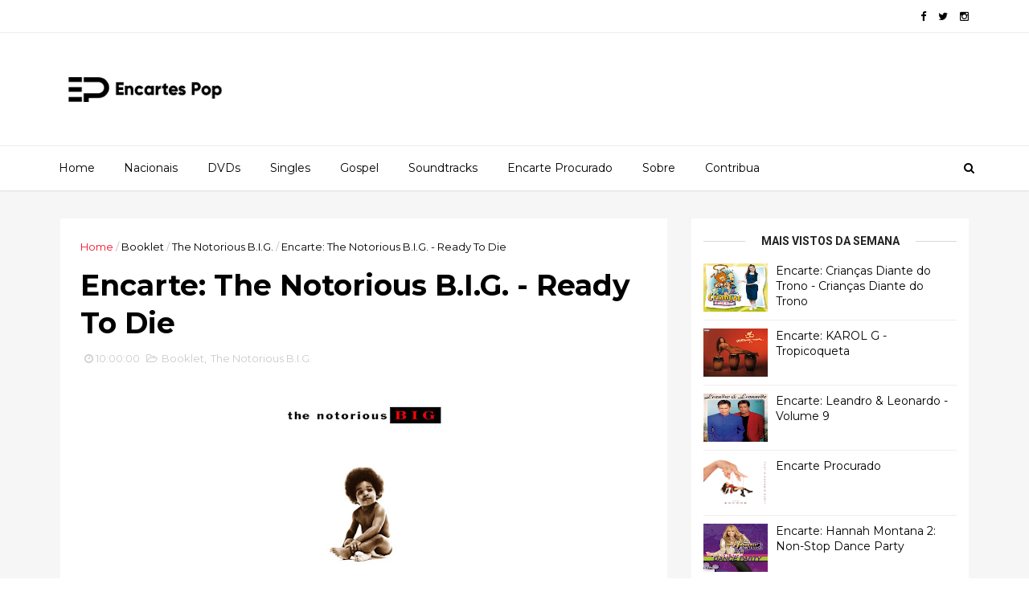

--- FILE ---
content_type: text/html; charset=utf-8
request_url: https://www.google.com/recaptcha/api2/aframe
body_size: 269
content:
<!DOCTYPE HTML><html><head><meta http-equiv="content-type" content="text/html; charset=UTF-8"></head><body><script nonce="KQIUpCY-sk30f4cHN6Z5Jw">/** Anti-fraud and anti-abuse applications only. See google.com/recaptcha */ try{var clients={'sodar':'https://pagead2.googlesyndication.com/pagead/sodar?'};window.addEventListener("message",function(a){try{if(a.source===window.parent){var b=JSON.parse(a.data);var c=clients[b['id']];if(c){var d=document.createElement('img');d.src=c+b['params']+'&rc='+(localStorage.getItem("rc::a")?sessionStorage.getItem("rc::b"):"");window.document.body.appendChild(d);sessionStorage.setItem("rc::e",parseInt(sessionStorage.getItem("rc::e")||0)+1);localStorage.setItem("rc::h",'1768967895841');}}}catch(b){}});window.parent.postMessage("_grecaptcha_ready", "*");}catch(b){}</script></body></html>

--- FILE ---
content_type: text/javascript; charset=UTF-8
request_url: https://www.encartespop.com.br/feeds/comments/default?alt=json&callback=recent_comments
body_size: 6541
content:
// API callback
recent_comments({"version":"1.0","encoding":"UTF-8","feed":{"xmlns":"http://www.w3.org/2005/Atom","xmlns$openSearch":"http://a9.com/-/spec/opensearchrss/1.0/","xmlns$gd":"http://schemas.google.com/g/2005","id":{"$t":"tag:blogger.com,1999:blog-7010154065963896373.comments"},"updated":{"$t":"2026-01-13T14:33:11.945-03:00"},"title":{"type":"text","$t":"Encartes Pop"},"link":[{"rel":"http://schemas.google.com/g/2005#feed","type":"application/atom+xml","href":"https:\/\/www.encartespop.com.br\/feeds\/comments\/default"},{"rel":"self","type":"application/atom+xml","href":"https:\/\/www.blogger.com\/feeds\/7010154065963896373\/comments\/default?alt=json"},{"rel":"alternate","type":"text/html","href":"http:\/\/www.encartespop.com.br\/"},{"rel":"hub","href":"http://pubsubhubbub.appspot.com/"},{"rel":"next","type":"application/atom+xml","href":"https:\/\/www.blogger.com\/feeds\/7010154065963896373\/comments\/default?alt=json\u0026start-index=26\u0026max-results=25"}],"author":[{"name":{"$t":"Jeferson Brito"},"uri":{"$t":"http:\/\/www.blogger.com\/profile\/04760225590109169628"},"email":{"$t":"noreply@blogger.com"},"gd$image":{"rel":"http://schemas.google.com/g/2005#thumbnail","width":"32","height":"32","src":"\/\/blogger.googleusercontent.com\/img\/b\/R29vZ2xl\/AVvXsEhWi3fmgK-rBaQl0zqzir21zhhSp0p8fwZrJ2yZC8gzpR_m39Uutw67kibISVoDKvysCJKi-R0LiO5cVfb6FCz60EkwBTYjMkQaFjc-1sfoOQ4bVYPcEu_4BYIJzBVNT18\/s220\/183965175_485246966520862_1786946589931742302_n.jpg"}}],"generator":{"version":"7.00","uri":"http://www.blogger.com","$t":"Blogger"},"openSearch$totalResults":{"$t":"6755"},"openSearch$startIndex":{"$t":"1"},"openSearch$itemsPerPage":{"$t":"25"},"entry":[{"id":{"$t":"tag:blogger.com,1999:blog-7010154065963896373.post-8980937058968441545"},"published":{"$t":"2026-01-13T11:54:50.050-03:00"},"updated":{"$t":"2026-01-13T11:54:50.050-03:00"},"title":{"type":"text","$t":"Mano, que perfeito. \u0026lt;3"},"content":{"type":"html","$t":"Mano, que perfeito. \u0026lt;3"},"link":[{"rel":"edit","type":"application/atom+xml","href":"https:\/\/www.blogger.com\/feeds\/7010154065963896373\/669124739171199200\/comments\/default\/8980937058968441545"},{"rel":"self","type":"application/atom+xml","href":"https:\/\/www.blogger.com\/feeds\/7010154065963896373\/669124739171199200\/comments\/default\/8980937058968441545"},{"rel":"alternate","type":"text/html","href":"https:\/\/www.encartespop.com.br\/2014\/10\/encarte-taylor-swift-1989-digital.html?showComment=1768316090050#c8980937058968441545","title":""}],"author":[{"name":{"$t":"Kore"},"uri":{"$t":"https:\/\/www.blogger.com\/profile\/15020448237314483657"},"email":{"$t":"noreply@blogger.com"},"gd$image":{"rel":"http://schemas.google.com/g/2005#thumbnail","width":"16","height":"16","src":"https:\/\/img1.blogblog.com\/img\/b16-rounded.gif"}}],"thr$in-reply-to":{"xmlns$thr":"http://purl.org/syndication/thread/1.0","href":"https:\/\/www.encartespop.com.br\/2014\/10\/encarte-taylor-swift-1989-digital.html","ref":"tag:blogger.com,1999:blog-7010154065963896373.post-669124739171199200","source":"http://www.blogger.com/feeds/7010154065963896373/posts/default/669124739171199200","type":"text/html"},"gd$extendedProperty":[{"name":"blogger.itemClass","value":"pid-1381725394"},{"name":"blogger.displayTime","value":"13 de janeiro de 2026 às 11:54"}]},{"id":{"$t":"tag:blogger.com,1999:blog-7010154065963896373.post-3470171913959389081"},"published":{"$t":"2026-01-13T11:50:34.755-03:00"},"updated":{"$t":"2026-01-13T11:50:34.755-03:00"},"title":{"type":"text","$t":"Lindo demais..."},"content":{"type":"html","$t":"Lindo demais..."},"link":[{"rel":"edit","type":"application/atom+xml","href":"https:\/\/www.blogger.com\/feeds\/7010154065963896373\/4792657820759793181\/comments\/default\/3470171913959389081"},{"rel":"self","type":"application/atom+xml","href":"https:\/\/www.blogger.com\/feeds\/7010154065963896373\/4792657820759793181\/comments\/default\/3470171913959389081"},{"rel":"alternate","type":"text/html","href":"https:\/\/www.encartespop.com.br\/2025\/11\/encarte-florence-machine-everybody.html?showComment=1768315834755#c3470171913959389081","title":""}],"author":[{"name":{"$t":"Kore"},"uri":{"$t":"https:\/\/www.blogger.com\/profile\/15020448237314483657"},"email":{"$t":"noreply@blogger.com"},"gd$image":{"rel":"http://schemas.google.com/g/2005#thumbnail","width":"16","height":"16","src":"https:\/\/img1.blogblog.com\/img\/b16-rounded.gif"}}],"thr$in-reply-to":{"xmlns$thr":"http://purl.org/syndication/thread/1.0","href":"https:\/\/www.encartespop.com.br\/2025\/11\/encarte-florence-machine-everybody.html","ref":"tag:blogger.com,1999:blog-7010154065963896373.post-4792657820759793181","source":"http://www.blogger.com/feeds/7010154065963896373/posts/default/4792657820759793181","type":"text/html"},"gd$extendedProperty":[{"name":"blogger.itemClass","value":"pid-1381725394"},{"name":"blogger.displayTime","value":"13 de janeiro de 2026 às 11:50"}]},{"id":{"$t":"tag:blogger.com,1999:blog-7010154065963896373.post-2943155261343970465"},"published":{"$t":"2026-01-07T12:09:00.016-03:00"},"updated":{"$t":"2026-01-07T12:09:00.016-03:00"},"title":{"type":"text","$t":"Maravilhoso Encarte"},"content":{"type":"html","$t":"Maravilhoso Encarte"},"link":[{"rel":"edit","type":"application/atom+xml","href":"https:\/\/www.blogger.com\/feeds\/7010154065963896373\/1075262038477664258\/comments\/default\/2943155261343970465"},{"rel":"self","type":"application/atom+xml","href":"https:\/\/www.blogger.com\/feeds\/7010154065963896373\/1075262038477664258\/comments\/default\/2943155261343970465"},{"rel":"alternate","type":"text/html","href":"https:\/\/www.encartespop.com.br\/2026\/01\/encarte-malhacao-nacional-2009.html?showComment=1767798540016#c2943155261343970465","title":""}],"author":[{"name":{"$t":"Igor"},"uri":{"$t":"https:\/\/www.blogger.com\/profile\/14007067410272682758"},"email":{"$t":"noreply@blogger.com"},"gd$image":{"rel":"http://schemas.google.com/g/2005#thumbnail","width":"16","height":"16","src":"https:\/\/img1.blogblog.com\/img\/b16-rounded.gif"}}],"thr$in-reply-to":{"xmlns$thr":"http://purl.org/syndication/thread/1.0","href":"https:\/\/www.encartespop.com.br\/2026\/01\/encarte-malhacao-nacional-2009.html","ref":"tag:blogger.com,1999:blog-7010154065963896373.post-1075262038477664258","source":"http://www.blogger.com/feeds/7010154065963896373/posts/default/1075262038477664258","type":"text/html"},"gd$extendedProperty":[{"name":"blogger.itemClass","value":"pid-1369110354"},{"name":"blogger.displayTime","value":"7 de janeiro de 2026 às 12:09"}]},{"id":{"$t":"tag:blogger.com,1999:blog-7010154065963896373.post-420227353359912821"},"published":{"$t":"2026-01-01T17:30:59.607-03:00"},"updated":{"$t":"2026-01-01T17:30:59.607-03:00"},"title":{"type":"text","$t":"A versão brasileira é bem mais simples do que essa..."},"content":{"type":"html","$t":"A versão brasileira é bem mais simples do que essa, da mesma forma que os CDs anteriores deles lançados por aqui. Infelizmente esse eu não tenho, em versão nenhuma. Espero comprar em breve."},"link":[{"rel":"edit","type":"application/atom+xml","href":"https:\/\/www.blogger.com\/feeds\/7010154065963896373\/5127053060238719393\/comments\/default\/420227353359912821"},{"rel":"self","type":"application/atom+xml","href":"https:\/\/www.blogger.com\/feeds\/7010154065963896373\/5127053060238719393\/comments\/default\/420227353359912821"},{"rel":"alternate","type":"text/html","href":"https:\/\/www.encartespop.com.br\/2025\/12\/encarte-ateens-new-arrival.html?showComment=1767299459607#c420227353359912821","title":""}],"author":[{"name":{"$t":"+Marcus"},"uri":{"$t":"https:\/\/www.blogger.com\/profile\/04326364935680074956"},"email":{"$t":"noreply@blogger.com"},"gd$image":{"rel":"http://schemas.google.com/g/2005#thumbnail","width":"16","height":"16","src":"https:\/\/img1.blogblog.com\/img\/b16-rounded.gif"}}],"thr$in-reply-to":{"xmlns$thr":"http://purl.org/syndication/thread/1.0","href":"https:\/\/www.encartespop.com.br\/2025\/12\/encarte-ateens-new-arrival.html","ref":"tag:blogger.com,1999:blog-7010154065963896373.post-5127053060238719393","source":"http://www.blogger.com/feeds/7010154065963896373/posts/default/5127053060238719393","type":"text/html"},"gd$extendedProperty":[{"name":"blogger.itemClass","value":"pid-1213631401"},{"name":"blogger.displayTime","value":"1 de janeiro de 2026 às 17:30"}]},{"id":{"$t":"tag:blogger.com,1999:blog-7010154065963896373.post-5492951363129314281"},"published":{"$t":"2025-12-31T15:18:22.858-03:00"},"updated":{"$t":"2025-12-31T15:18:22.858-03:00"},"title":{"type":"text","$t":"Alguém trás o Vol. 5?"},"content":{"type":"html","$t":"Alguém trás o Vol. 5?"},"link":[{"rel":"edit","type":"application/atom+xml","href":"https:\/\/www.blogger.com\/feeds\/7010154065963896373\/7193612403654173051\/comments\/default\/5492951363129314281"},{"rel":"self","type":"application/atom+xml","href":"https:\/\/www.blogger.com\/feeds\/7010154065963896373\/7193612403654173051\/comments\/default\/5492951363129314281"},{"rel":"alternate","type":"text/html","href":"https:\/\/www.encartespop.com.br\/2025\/12\/encarte-chiquititas-vol-4.html?showComment=1767205102858#c5492951363129314281","title":""}],"author":[{"name":{"$t":"Gustavo Henrique"},"uri":{"$t":"https:\/\/www.blogger.com\/profile\/11469792210194137413"},"email":{"$t":"noreply@blogger.com"},"gd$image":{"rel":"http://schemas.google.com/g/2005#thumbnail","width":"32","height":"32","src":"\/\/blogger.googleusercontent.com\/img\/b\/R29vZ2xl\/AVvXsEi8kf-StuigTMt8LRCyOVQ2g9ExsL39dtqDFVlRPIiV1rJA01f7gVRvWMAkEMcsil4FSdDNXzXTRq-Znx725qCUPN8RUCqCt7-Pv-1Jxh2H-NYDV53V43w1R9Ub7yMUD8gD5V1IhgI7EDlFxFumhAFmLFlqE7t9_g3QxrqslZclhRL0tNQ\/s220\/canal%20bongo.png"}}],"thr$in-reply-to":{"xmlns$thr":"http://purl.org/syndication/thread/1.0","href":"https:\/\/www.encartespop.com.br\/2025\/12\/encarte-chiquititas-vol-4.html","ref":"tag:blogger.com,1999:blog-7010154065963896373.post-7193612403654173051","source":"http://www.blogger.com/feeds/7010154065963896373/posts/default/7193612403654173051","type":"text/html"},"gd$extendedProperty":[{"name":"blogger.itemClass","value":"pid-1092135480"},{"name":"blogger.displayTime","value":"31 de dezembro de 2025 às 15:18"}]},{"id":{"$t":"tag:blogger.com,1999:blog-7010154065963896373.post-8894376362181583615"},"published":{"$t":"2025-12-26T18:37:54.948-03:00"},"updated":{"$t":"2025-12-26T18:37:54.948-03:00"},"title":{"type":"text","$t":"Eu acho esse álbum perfeito. Lembro-me de ter ganh..."},"content":{"type":"html","$t":"Eu acho esse álbum perfeito. Lembro-me de ter ganhado como presente de final de ano da minha avó. Eu já tinha a trilha de Sete Pecados com a faixa \u0026quot;Eu vou seguir\u0026quot; e o 1º CD da Marina. As minhas faixas preferidas são: \u0026quot;Segredo\u0026quot; e \u0026quot;Imperfeita\u0026quot;."},"link":[{"rel":"edit","type":"application/atom+xml","href":"https:\/\/www.blogger.com\/feeds\/7010154065963896373\/4697908632501731754\/comments\/default\/8894376362181583615"},{"rel":"self","type":"application/atom+xml","href":"https:\/\/www.blogger.com\/feeds\/7010154065963896373\/4697908632501731754\/comments\/default\/8894376362181583615"},{"rel":"alternate","type":"text/html","href":"https:\/\/www.encartespop.com.br\/2023\/07\/encarte-marina-elali-de-corpo-e-alma.html?showComment=1766785074948#c8894376362181583615","title":""}],"author":[{"name":{"$t":"Rodrigo Emilio"},"uri":{"$t":"https:\/\/www.instagram.com\/emiliodsousa\/"},"email":{"$t":"noreply@blogger.com"},"gd$image":{"rel":"http://schemas.google.com/g/2005#thumbnail","width":"16","height":"16","src":"https:\/\/img1.blogblog.com\/img\/blank.gif"}}],"thr$in-reply-to":{"xmlns$thr":"http://purl.org/syndication/thread/1.0","href":"https:\/\/www.encartespop.com.br\/2023\/07\/encarte-marina-elali-de-corpo-e-alma.html","ref":"tag:blogger.com,1999:blog-7010154065963896373.post-4697908632501731754","source":"http://www.blogger.com/feeds/7010154065963896373/posts/default/4697908632501731754","type":"text/html"},"gd$extendedProperty":[{"name":"blogger.itemClass","value":"pid-1324656555"},{"name":"blogger.displayTime","value":"26 de dezembro de 2025 às 18:37"}]},{"id":{"$t":"tag:blogger.com,1999:blog-7010154065963896373.post-199452612809045167"},"published":{"$t":"2025-12-23T10:39:31.884-03:00"},"updated":{"$t":"2025-12-23T10:39:31.884-03:00"},"title":{"type":"text","$t":"Saudades dessa dupla "},"content":{"type":"html","$t":"Saudades dessa dupla "},"link":[{"rel":"edit","type":"application/atom+xml","href":"https:\/\/www.blogger.com\/feeds\/7010154065963896373\/7090575162150346195\/comments\/default\/199452612809045167"},{"rel":"self","type":"application/atom+xml","href":"https:\/\/www.blogger.com\/feeds\/7010154065963896373\/7090575162150346195\/comments\/default\/199452612809045167"},{"rel":"alternate","type":"text/html","href":"https:\/\/www.encartespop.com.br\/2021\/10\/encarte-leandro-leonardo-um-sonhador.html?showComment=1766497171884#c199452612809045167","title":""}],"author":[{"name":{"$t":"Anonymous"},"email":{"$t":"noreply@blogger.com"},"gd$image":{"rel":"http://schemas.google.com/g/2005#thumbnail","width":"16","height":"16","src":"https:\/\/img1.blogblog.com\/img\/blank.gif"}}],"thr$in-reply-to":{"xmlns$thr":"http://purl.org/syndication/thread/1.0","href":"https:\/\/www.encartespop.com.br\/2021\/10\/encarte-leandro-leonardo-um-sonhador.html","ref":"tag:blogger.com,1999:blog-7010154065963896373.post-7090575162150346195","source":"http://www.blogger.com/feeds/7010154065963896373/posts/default/7090575162150346195","type":"text/html"},"gd$extendedProperty":[{"name":"blogger.itemClass","value":"pid-1324656555"},{"name":"blogger.displayTime","value":"23 de dezembro de 2025 às 10:39"}]},{"id":{"$t":"tag:blogger.com,1999:blog-7010154065963896373.post-79370182499040088"},"published":{"$t":"2025-12-18T14:50:56.467-03:00"},"updated":{"$t":"2025-12-18T14:50:56.467-03:00"},"title":{"type":"text","$t":"meu encarte não é assim e nem veio com letras"},"content":{"type":"html","$t":"meu encarte não é assim e nem veio com letras"},"link":[{"rel":"edit","type":"application/atom+xml","href":"https:\/\/www.blogger.com\/feeds\/7010154065963896373\/3355163271550603776\/comments\/default\/79370182499040088"},{"rel":"self","type":"application/atom+xml","href":"https:\/\/www.blogger.com\/feeds\/7010154065963896373\/3355163271550603776\/comments\/default\/79370182499040088"},{"rel":"alternate","type":"text/html","href":"https:\/\/www.encartespop.com.br\/2020\/11\/encarte-kylie-minogue-disco.html?showComment=1766080256467#c79370182499040088","title":""}],"author":[{"name":{"$t":"Anonymous"},"email":{"$t":"noreply@blogger.com"},"gd$image":{"rel":"http://schemas.google.com/g/2005#thumbnail","width":"16","height":"16","src":"https:\/\/img1.blogblog.com\/img\/blank.gif"}}],"thr$in-reply-to":{"xmlns$thr":"http://purl.org/syndication/thread/1.0","href":"https:\/\/www.encartespop.com.br\/2020\/11\/encarte-kylie-minogue-disco.html","ref":"tag:blogger.com,1999:blog-7010154065963896373.post-3355163271550603776","source":"http://www.blogger.com/feeds/7010154065963896373/posts/default/3355163271550603776","type":"text/html"},"gd$extendedProperty":[{"name":"blogger.itemClass","value":"pid-1324656555"},{"name":"blogger.displayTime","value":"18 de dezembro de 2025 às 14:50"}]},{"id":{"$t":"tag:blogger.com,1999:blog-7010154065963896373.post-6677950594956330148"},"published":{"$t":"2025-11-22T13:26:28.712-03:00"},"updated":{"$t":"2025-11-22T13:26:28.712-03:00"},"title":{"type":"text","$t":"Que dahora este site!\nEste trabalho é muito bacana..."},"content":{"type":"html","$t":"Que dahora este site!\u003Cbr \/\u003EEste trabalho é muito bacana por preservar a memória visual da música. \u003Cbr \/\u003EVida longa ao Encartes Pop! Que venham muitos mais anos de descobertas, contribuições e amor pela música."},"link":[{"rel":"edit","type":"application/atom+xml","href":"https:\/\/www.blogger.com\/feeds\/7010154065963896373\/2875114023014126253\/comments\/default\/6677950594956330148"},{"rel":"self","type":"application/atom+xml","href":"https:\/\/www.blogger.com\/feeds\/7010154065963896373\/2875114023014126253\/comments\/default\/6677950594956330148"},{"rel":"alternate","type":"text/html","href":"https:\/\/www.encartespop.com.br\/2016\/03\/encarte-legiao-urbana-as-quatro-estacoes.html?showComment=1763828788712#c6677950594956330148","title":""}],"author":[{"name":{"$t":"Milton Kennedy"},"uri":{"$t":"https:\/\/miltonkennedy.blogspot.com\/2010\/10\/ouca-no-volume-maximo-4.html"},"email":{"$t":"noreply@blogger.com"},"gd$image":{"rel":"http://schemas.google.com/g/2005#thumbnail","width":"16","height":"16","src":"https:\/\/img1.blogblog.com\/img\/blank.gif"}}],"thr$in-reply-to":{"xmlns$thr":"http://purl.org/syndication/thread/1.0","href":"https:\/\/www.encartespop.com.br\/2016\/03\/encarte-legiao-urbana-as-quatro-estacoes.html","ref":"tag:blogger.com,1999:blog-7010154065963896373.post-2875114023014126253","source":"http://www.blogger.com/feeds/7010154065963896373/posts/default/2875114023014126253","type":"text/html"},"gd$extendedProperty":[{"name":"blogger.itemClass","value":"pid-1324656555"},{"name":"blogger.displayTime","value":"22 de novembro de 2025 às 13:26"}]},{"id":{"$t":"tag:blogger.com,1999:blog-7010154065963896373.post-6736642704174210339"},"published":{"$t":"2025-11-06T02:52:24.817-03:00"},"updated":{"$t":"2025-11-06T02:52:24.817-03:00"},"title":{"type":"text","$t":"Album Massa!"},"content":{"type":"html","$t":"Album Massa!"},"link":[{"rel":"edit","type":"application/atom+xml","href":"https:\/\/www.blogger.com\/feeds\/7010154065963896373\/6545433678193041308\/comments\/default\/6736642704174210339"},{"rel":"self","type":"application/atom+xml","href":"https:\/\/www.blogger.com\/feeds\/7010154065963896373\/6545433678193041308\/comments\/default\/6736642704174210339"},{"rel":"alternate","type":"text/html","href":"https:\/\/www.encartespop.com.br\/2023\/04\/encarte-raimundos-so-no-forevis.html?showComment=1762408344817#c6736642704174210339","title":""}],"author":[{"name":{"$t":"Anonymous"},"email":{"$t":"noreply@blogger.com"},"gd$image":{"rel":"http://schemas.google.com/g/2005#thumbnail","width":"16","height":"16","src":"https:\/\/img1.blogblog.com\/img\/blank.gif"}}],"thr$in-reply-to":{"xmlns$thr":"http://purl.org/syndication/thread/1.0","href":"https:\/\/www.encartespop.com.br\/2023\/04\/encarte-raimundos-so-no-forevis.html","ref":"tag:blogger.com,1999:blog-7010154065963896373.post-6545433678193041308","source":"http://www.blogger.com/feeds/7010154065963896373/posts/default/6545433678193041308","type":"text/html"},"gd$extendedProperty":[{"name":"blogger.itemClass","value":"pid-1324656555"},{"name":"blogger.displayTime","value":"6 de novembro de 2025 às 02:52"}]},{"id":{"$t":"tag:blogger.com,1999:blog-7010154065963896373.post-2335331479093095516"},"published":{"$t":"2025-11-04T13:41:09.444-03:00"},"updated":{"$t":"2025-11-04T13:41:09.444-03:00"},"title":{"type":"text","$t":"O aviso de conteúdo explicido kkkkkk, mas a Demi s..."},"content":{"type":"html","$t":"O aviso de conteúdo explicido kkkkkk, mas a Demi se supera a cada álbum e a cada gênero muscial que ela explora"},"link":[{"rel":"edit","type":"application/atom+xml","href":"https:\/\/www.blogger.com\/feeds\/7010154065963896373\/5328304064661216382\/comments\/default\/2335331479093095516"},{"rel":"self","type":"application/atom+xml","href":"https:\/\/www.blogger.com\/feeds\/7010154065963896373\/5328304064661216382\/comments\/default\/2335331479093095516"},{"rel":"alternate","type":"text/html","href":"https:\/\/www.encartespop.com.br\/2025\/11\/encarte-demi-lovato-its-not-that-deep.html?showComment=1762274469444#c2335331479093095516","title":""}],"author":[{"name":{"$t":"Anonymous"},"email":{"$t":"noreply@blogger.com"},"gd$image":{"rel":"http://schemas.google.com/g/2005#thumbnail","width":"16","height":"16","src":"https:\/\/img1.blogblog.com\/img\/blank.gif"}}],"thr$in-reply-to":{"xmlns$thr":"http://purl.org/syndication/thread/1.0","href":"https:\/\/www.encartespop.com.br\/2025\/11\/encarte-demi-lovato-its-not-that-deep.html","ref":"tag:blogger.com,1999:blog-7010154065963896373.post-5328304064661216382","source":"http://www.blogger.com/feeds/7010154065963896373/posts/default/5328304064661216382","type":"text/html"},"gd$extendedProperty":[{"name":"blogger.itemClass","value":"pid-1324656555"},{"name":"blogger.displayTime","value":"4 de novembro de 2025 às 13:41"}]},{"id":{"$t":"tag:blogger.com,1999:blog-7010154065963896373.post-9172331802698164394"},"published":{"$t":"2025-11-01T10:57:30.408-03:00"},"updated":{"$t":"2025-11-01T10:57:30.408-03:00"},"title":{"type":"text","$t":"Bom dia!! Tudo bem? Desculpa pela demora por respo..."},"content":{"type":"html","$t":"Bom dia!! Tudo bem? Desculpa pela demora por responder, estou muito feliz e grato por terem atendido o meu pedido. Muito obrigado!!!"},"link":[{"rel":"edit","type":"application/atom+xml","href":"https:\/\/www.blogger.com\/feeds\/7010154065963896373\/133750638407757816\/comments\/default\/9172331802698164394"},{"rel":"self","type":"application/atom+xml","href":"https:\/\/www.blogger.com\/feeds\/7010154065963896373\/133750638407757816\/comments\/default\/9172331802698164394"},{"rel":"alternate","type":"text/html","href":"https:\/\/www.encartespop.com.br\/2025\/05\/encarte-marillion-bsides-themselves.html?showComment=1762005450408#c9172331802698164394","title":""}],"author":[{"name":{"$t":"Breno"},"email":{"$t":"noreply@blogger.com"},"gd$image":{"rel":"http://schemas.google.com/g/2005#thumbnail","width":"16","height":"16","src":"https:\/\/img1.blogblog.com\/img\/blank.gif"}}],"thr$in-reply-to":{"xmlns$thr":"http://purl.org/syndication/thread/1.0","href":"https:\/\/www.encartespop.com.br\/2025\/05\/encarte-marillion-bsides-themselves.html","ref":"tag:blogger.com,1999:blog-7010154065963896373.post-133750638407757816","source":"http://www.blogger.com/feeds/7010154065963896373/posts/default/133750638407757816","type":"text/html"},"gd$extendedProperty":[{"name":"blogger.itemClass","value":"pid-1324656555"},{"name":"blogger.displayTime","value":"1 de novembro de 2025 às 10:57"}]},{"id":{"$t":"tag:blogger.com,1999:blog-7010154065963896373.post-6785191659224267285"},"published":{"$t":"2025-10-24T11:34:09.027-03:00"},"updated":{"$t":"2025-10-24T11:34:09.027-03:00"},"title":{"type":"text","$t":"Legal o encarte"},"content":{"type":"html","$t":"Legal o encarte"},"link":[{"rel":"edit","type":"application/atom+xml","href":"https:\/\/www.blogger.com\/feeds\/7010154065963896373\/5012101064055074016\/comments\/default\/6785191659224267285"},{"rel":"self","type":"application/atom+xml","href":"https:\/\/www.blogger.com\/feeds\/7010154065963896373\/5012101064055074016\/comments\/default\/6785191659224267285"},{"rel":"alternate","type":"text/html","href":"https:\/\/www.encartespop.com.br\/2025\/09\/encarte-zara-larsson-midnight-sun.html?showComment=1761316449027#c6785191659224267285","title":""}],"author":[{"name":{"$t":"Anonymous"},"email":{"$t":"noreply@blogger.com"},"gd$image":{"rel":"http://schemas.google.com/g/2005#thumbnail","width":"16","height":"16","src":"https:\/\/img1.blogblog.com\/img\/blank.gif"}}],"thr$in-reply-to":{"xmlns$thr":"http://purl.org/syndication/thread/1.0","href":"https:\/\/www.encartespop.com.br\/2025\/09\/encarte-zara-larsson-midnight-sun.html","ref":"tag:blogger.com,1999:blog-7010154065963896373.post-5012101064055074016","source":"http://www.blogger.com/feeds/7010154065963896373/posts/default/5012101064055074016","type":"text/html"},"gd$extendedProperty":[{"name":"blogger.itemClass","value":"pid-1324656555"},{"name":"blogger.displayTime","value":"24 de outubro de 2025 às 11:34"}]},{"id":{"$t":"tag:blogger.com,1999:blog-7010154065963896373.post-5248867865193843112"},"published":{"$t":"2025-10-14T11:17:37.792-03:00"},"updated":{"$t":"2025-10-14T11:17:37.792-03:00"},"title":{"type":"text","$t":"Adoro esse encarte."},"content":{"type":"html","$t":"Adoro esse encarte."},"link":[{"rel":"edit","type":"application/atom+xml","href":"https:\/\/www.blogger.com\/feeds\/7010154065963896373\/9036482018425678077\/comments\/default\/5248867865193843112"},{"rel":"self","type":"application/atom+xml","href":"https:\/\/www.blogger.com\/feeds\/7010154065963896373\/9036482018425678077\/comments\/default\/5248867865193843112"},{"rel":"alternate","type":"text/html","href":"https:\/\/www.encartespop.com.br\/2020\/04\/encarte-green-day-father-of-all.html?showComment=1760451457792#c5248867865193843112","title":""}],"author":[{"name":{"$t":"Anonymous"},"email":{"$t":"noreply@blogger.com"},"gd$image":{"rel":"http://schemas.google.com/g/2005#thumbnail","width":"16","height":"16","src":"https:\/\/img1.blogblog.com\/img\/blank.gif"}}],"thr$in-reply-to":{"xmlns$thr":"http://purl.org/syndication/thread/1.0","href":"https:\/\/www.encartespop.com.br\/2020\/04\/encarte-green-day-father-of-all.html","ref":"tag:blogger.com,1999:blog-7010154065963896373.post-9036482018425678077","source":"http://www.blogger.com/feeds/7010154065963896373/posts/default/9036482018425678077","type":"text/html"},"gd$extendedProperty":[{"name":"blogger.itemClass","value":"pid-1324656555"},{"name":"blogger.displayTime","value":"14 de outubro de 2025 às 11:17"}]},{"id":{"$t":"tag:blogger.com,1999:blog-7010154065963896373.post-5402992708818019626"},"published":{"$t":"2025-10-06T10:55:11.051-03:00"},"updated":{"$t":"2025-10-06T10:55:11.051-03:00"},"title":{"type":"text","$t":"O encarte poderia ter mais fotos num tamanho maior..."},"content":{"type":"html","$t":"O encarte poderia ter mais fotos num tamanho maior... Infelizmente o design deixou a desejar."},"link":[{"rel":"edit","type":"application/atom+xml","href":"https:\/\/www.blogger.com\/feeds\/7010154065963896373\/4262036344726673591\/comments\/default\/5402992708818019626"},{"rel":"self","type":"application/atom+xml","href":"https:\/\/www.blogger.com\/feeds\/7010154065963896373\/4262036344726673591\/comments\/default\/5402992708818019626"},{"rel":"alternate","type":"text/html","href":"https:\/\/www.encartespop.com.br\/2025\/10\/encarte-taylor-swift-life-of-showgirl.html?showComment=1759758911051#c5402992708818019626","title":""}],"author":[{"name":{"$t":"Anonymous"},"email":{"$t":"noreply@blogger.com"},"gd$image":{"rel":"http://schemas.google.com/g/2005#thumbnail","width":"16","height":"16","src":"https:\/\/img1.blogblog.com\/img\/blank.gif"}}],"thr$in-reply-to":{"xmlns$thr":"http://purl.org/syndication/thread/1.0","href":"https:\/\/www.encartespop.com.br\/2025\/10\/encarte-taylor-swift-life-of-showgirl.html","ref":"tag:blogger.com,1999:blog-7010154065963896373.post-4262036344726673591","source":"http://www.blogger.com/feeds/7010154065963896373/posts/default/4262036344726673591","type":"text/html"},"gd$extendedProperty":[{"name":"blogger.itemClass","value":"pid-1324656555"},{"name":"blogger.displayTime","value":"6 de outubro de 2025 às 10:55"}]},{"id":{"$t":"tag:blogger.com,1999:blog-7010154065963896373.post-1244609656521582121"},"published":{"$t":"2025-10-06T00:25:41.446-03:00"},"updated":{"$t":"2025-10-06T00:25:41.446-03:00"},"title":{"type":"text","$t":"Caraca, o que aconteceu? O encarte é só isso? Não ..."},"content":{"type":"html","$t":"Caraca, o que aconteceu? O encarte é só isso? Não tá feio, mas para quem já entregou encartes como o do Speak Now e Red, esse tá bem simples..."},"link":[{"rel":"edit","type":"application/atom+xml","href":"https:\/\/www.blogger.com\/feeds\/7010154065963896373\/4262036344726673591\/comments\/default\/1244609656521582121"},{"rel":"self","type":"application/atom+xml","href":"https:\/\/www.blogger.com\/feeds\/7010154065963896373\/4262036344726673591\/comments\/default\/1244609656521582121"},{"rel":"alternate","type":"text/html","href":"https:\/\/www.encartespop.com.br\/2025\/10\/encarte-taylor-swift-life-of-showgirl.html?showComment=1759721141446#c1244609656521582121","title":""}],"author":[{"name":{"$t":"Anonymous"},"email":{"$t":"noreply@blogger.com"},"gd$image":{"rel":"http://schemas.google.com/g/2005#thumbnail","width":"16","height":"16","src":"https:\/\/img1.blogblog.com\/img\/blank.gif"}}],"thr$in-reply-to":{"xmlns$thr":"http://purl.org/syndication/thread/1.0","href":"https:\/\/www.encartespop.com.br\/2025\/10\/encarte-taylor-swift-life-of-showgirl.html","ref":"tag:blogger.com,1999:blog-7010154065963896373.post-4262036344726673591","source":"http://www.blogger.com/feeds/7010154065963896373/posts/default/4262036344726673591","type":"text/html"},"gd$extendedProperty":[{"name":"blogger.itemClass","value":"pid-1324656555"},{"name":"blogger.displayTime","value":"6 de outubro de 2025 às 00:25"}]},{"id":{"$t":"tag:blogger.com,1999:blog-7010154065963896373.post-642946747271138126"},"published":{"$t":"2025-09-28T17:31:53.059-03:00"},"updated":{"$t":"2025-09-28T17:31:53.059-03:00"},"title":{"type":"text","$t":"Eu tinha esse cd dela , comprei no começo de 2011 ..."},"content":{"type":"html","$t":"Eu tinha esse cd dela , comprei no começo de 2011 , passei a gostar dela , a partir das música da copa , que pra, mim é sem dúvidas a melhor música tema de copa do mundo !!!! \u003Cbr \/\u003EGosto do cd pois foi o primeiro dela que conheci 😁 porém não gosto da capa , dentro tem fotos mais lindas.\u003Cbr \/\u003EAcho lindas as capas de \u0026quot;fixacion oral e 2\u0026quot;"},"link":[{"rel":"edit","type":"application/atom+xml","href":"https:\/\/www.blogger.com\/feeds\/7010154065963896373\/6725763751216554156\/comments\/default\/642946747271138126"},{"rel":"self","type":"application/atom+xml","href":"https:\/\/www.blogger.com\/feeds\/7010154065963896373\/6725763751216554156\/comments\/default\/642946747271138126"},{"rel":"alternate","type":"text/html","href":"https:\/\/www.encartespop.com.br\/2010\/10\/encarte-shakira-sale-el-sol.html?showComment=1759091513059#c642946747271138126","title":""}],"author":[{"name":{"$t":"Anonymous"},"email":{"$t":"noreply@blogger.com"},"gd$image":{"rel":"http://schemas.google.com/g/2005#thumbnail","width":"16","height":"16","src":"https:\/\/img1.blogblog.com\/img\/blank.gif"}}],"thr$in-reply-to":{"xmlns$thr":"http://purl.org/syndication/thread/1.0","href":"https:\/\/www.encartespop.com.br\/2010\/10\/encarte-shakira-sale-el-sol.html","ref":"tag:blogger.com,1999:blog-7010154065963896373.post-6725763751216554156","source":"http://www.blogger.com/feeds/7010154065963896373/posts/default/6725763751216554156","type":"text/html"},"gd$extendedProperty":[{"name":"blogger.itemClass","value":"pid-1324656555"},{"name":"blogger.displayTime","value":"28 de setembro de 2025 às 17:31"}]},{"id":{"$t":"tag:blogger.com,1999:blog-7010154065963896373.post-5303810772582564667"},"published":{"$t":"2025-09-26T14:58:47.622-03:00"},"updated":{"$t":"2025-09-26T14:58:47.622-03:00"},"title":{"type":"text","$t":"Linda gostosa sexy e bonita "},"content":{"type":"html","$t":"Linda gostosa sexy e bonita "},"link":[{"rel":"edit","type":"application/atom+xml","href":"https:\/\/www.blogger.com\/feeds\/7010154065963896373\/2926441255742264727\/comments\/default\/5303810772582564667"},{"rel":"self","type":"application/atom+xml","href":"https:\/\/www.blogger.com\/feeds\/7010154065963896373\/2926441255742264727\/comments\/default\/5303810772582564667"},{"rel":"alternate","type":"text/html","href":"https:\/\/www.encartespop.com.br\/2011\/07\/encarte-angelica-angelica-1995.html?showComment=1758909527622#c5303810772582564667","title":""}],"author":[{"name":{"$t":"Anonymous"},"email":{"$t":"noreply@blogger.com"},"gd$image":{"rel":"http://schemas.google.com/g/2005#thumbnail","width":"16","height":"16","src":"https:\/\/img1.blogblog.com\/img\/blank.gif"}}],"thr$in-reply-to":{"xmlns$thr":"http://purl.org/syndication/thread/1.0","href":"https:\/\/www.encartespop.com.br\/2011\/07\/encarte-angelica-angelica-1995.html","ref":"tag:blogger.com,1999:blog-7010154065963896373.post-2926441255742264727","source":"http://www.blogger.com/feeds/7010154065963896373/posts/default/2926441255742264727","type":"text/html"},"gd$extendedProperty":[{"name":"blogger.itemClass","value":"pid-1324656555"},{"name":"blogger.displayTime","value":"26 de setembro de 2025 às 14:58"}]},{"id":{"$t":"tag:blogger.com,1999:blog-7010154065963896373.post-1168346701847614427"},"published":{"$t":"2025-09-20T15:38:50.296-03:00"},"updated":{"$t":"2025-09-20T15:38:50.296-03:00"},"title":{"type":"text","$t":"Tb quero o do Scream"},"content":{"type":"html","$t":"Tb quero o do Scream"},"link":[{"rel":"edit","type":"application/atom+xml","href":"https:\/\/www.blogger.com\/feeds\/7010154065963896373\/1722267028675770087\/comments\/default\/1168346701847614427"},{"rel":"self","type":"application/atom+xml","href":"https:\/\/www.blogger.com\/feeds\/7010154065963896373\/1722267028675770087\/comments\/default\/1168346701847614427"},{"rel":"alternate","type":"text/html","href":"https:\/\/www.encartespop.com.br\/2017\/07\/encarte-chris-cornell-carry-on.html?showComment=1758393530296#c1168346701847614427","title":""}],"author":[{"name":{"$t":"Anonymous"},"email":{"$t":"noreply@blogger.com"},"gd$image":{"rel":"http://schemas.google.com/g/2005#thumbnail","width":"16","height":"16","src":"https:\/\/img1.blogblog.com\/img\/blank.gif"}}],"thr$in-reply-to":{"xmlns$thr":"http://purl.org/syndication/thread/1.0","href":"https:\/\/www.encartespop.com.br\/2017\/07\/encarte-chris-cornell-carry-on.html","ref":"tag:blogger.com,1999:blog-7010154065963896373.post-1722267028675770087","source":"http://www.blogger.com/feeds/7010154065963896373/posts/default/1722267028675770087","type":"text/html"},"gd$extendedProperty":[{"name":"blogger.itemClass","value":"pid-1324656555"},{"name":"blogger.displayTime","value":"20 de setembro de 2025 às 15:38"}]},{"id":{"$t":"tag:blogger.com,1999:blog-7010154065963896373.post-5374396343675435072"},"published":{"$t":"2025-09-18T16:46:50.941-03:00"},"updated":{"$t":"2025-09-18T16:46:50.941-03:00"},"title":{"type":"text","$t":"Legal, abraços"},"content":{"type":"html","$t":"Legal, abraços"},"link":[{"rel":"edit","type":"application/atom+xml","href":"https:\/\/www.blogger.com\/feeds\/7010154065963896373\/4586219875552593993\/comments\/default\/5374396343675435072"},{"rel":"self","type":"application/atom+xml","href":"https:\/\/www.blogger.com\/feeds\/7010154065963896373\/4586219875552593993\/comments\/default\/5374396343675435072"},{"rel":"alternate","type":"text/html","href":"https:\/\/www.encartespop.com.br\/2019\/06\/encarte-angra-fireworks.html?showComment=1758224810941#c5374396343675435072","title":""}],"author":[{"name":{"$t":"Anonymous"},"email":{"$t":"noreply@blogger.com"},"gd$image":{"rel":"http://schemas.google.com/g/2005#thumbnail","width":"16","height":"16","src":"https:\/\/img1.blogblog.com\/img\/blank.gif"}}],"thr$in-reply-to":{"xmlns$thr":"http://purl.org/syndication/thread/1.0","href":"https:\/\/www.encartespop.com.br\/2019\/06\/encarte-angra-fireworks.html","ref":"tag:blogger.com,1999:blog-7010154065963896373.post-4586219875552593993","source":"http://www.blogger.com/feeds/7010154065963896373/posts/default/4586219875552593993","type":"text/html"},"gd$extendedProperty":[{"name":"blogger.itemClass","value":"pid-1324656555"},{"name":"blogger.displayTime","value":"18 de setembro de 2025 às 16:46"}]},{"id":{"$t":"tag:blogger.com,1999:blog-7010154065963896373.post-4460752893061190400"},"published":{"$t":"2025-09-11T12:47:10.922-03:00"},"updated":{"$t":"2025-09-11T12:47:10.922-03:00"},"title":{"type":"text","$t":"Ler uma pergunta burra dessa faz a gente se sentir..."},"content":{"type":"html","$t":"Ler uma pergunta burra dessa faz a gente se sentir até melhor na vida. Vc gostando dela ou não ela já vendeu mais de 50 milhoes de discos no mundo e não foi pra pessoas anônimas, foram pessoas que gostam da música dela. E por falar em anônimo, uma pessoa com um nick desse n tem moral pra falar nem do cantor do seu bairro."},"link":[{"rel":"edit","type":"application/atom+xml","href":"https:\/\/www.blogger.com\/feeds\/7010154065963896373\/6433495277505167000\/comments\/default\/4460752893061190400"},{"rel":"self","type":"application/atom+xml","href":"https:\/\/www.blogger.com\/feeds\/7010154065963896373\/6433495277505167000\/comments\/default\/4460752893061190400"},{"rel":"alternate","type":"text/html","href":"https:\/\/www.encartespop.com.br\/2011\/02\/encarte-cyndi-lauper-shine.html?showComment=1757605630922#c4460752893061190400","title":""},{"rel":"related","type":"application/atom+xml","href":"https:\/\/www.blogger.com\/feeds\/7010154065963896373\/6433495277505167000\/comments\/default\/2268841724237939807"}],"author":[{"name":{"$t":"Hugo"},"email":{"$t":"noreply@blogger.com"},"gd$image":{"rel":"http://schemas.google.com/g/2005#thumbnail","width":"16","height":"16","src":"https:\/\/img1.blogblog.com\/img\/blank.gif"}}],"thr$in-reply-to":{"xmlns$thr":"http://purl.org/syndication/thread/1.0","href":"https:\/\/www.encartespop.com.br\/2011\/02\/encarte-cyndi-lauper-shine.html","ref":"tag:blogger.com,1999:blog-7010154065963896373.post-6433495277505167000","source":"http://www.blogger.com/feeds/7010154065963896373/posts/default/6433495277505167000","type":"text/html"},"gd$extendedProperty":[{"name":"blogger.itemClass","value":"pid-1324656555"},{"name":"blogger.displayTime","value":"11 de setembro de 2025 às 12:47"}]},{"id":{"$t":"tag:blogger.com,1999:blog-7010154065963896373.post-7946263385869294139"},"published":{"$t":"2025-09-01T18:32:01.603-03:00"},"updated":{"$t":"2025-09-01T18:32:01.603-03:00"},"title":{"type":"text","$t":"Excelente encarte "},"content":{"type":"html","$t":"Excelente encarte "},"link":[{"rel":"edit","type":"application/atom+xml","href":"https:\/\/www.blogger.com\/feeds\/7010154065963896373\/5211157896919204648\/comments\/default\/7946263385869294139"},{"rel":"self","type":"application/atom+xml","href":"https:\/\/www.blogger.com\/feeds\/7010154065963896373\/5211157896919204648\/comments\/default\/7946263385869294139"},{"rel":"alternate","type":"text/html","href":"https:\/\/www.encartespop.com.br\/2025\/09\/encarte-sabrina-carpenter-mans-best.html?showComment=1756762321603#c7946263385869294139","title":""}],"author":[{"name":{"$t":"Matheus Dias - AIA"},"uri":{"$t":"https:\/\/www.blogger.com\/profile\/01659271941578511370"},"email":{"$t":"noreply@blogger.com"},"gd$image":{"rel":"http://schemas.google.com/g/2005#thumbnail","width":"16","height":"16","src":"https:\/\/img1.blogblog.com\/img\/b16-rounded.gif"}}],"thr$in-reply-to":{"xmlns$thr":"http://purl.org/syndication/thread/1.0","href":"https:\/\/www.encartespop.com.br\/2025\/09\/encarte-sabrina-carpenter-mans-best.html","ref":"tag:blogger.com,1999:blog-7010154065963896373.post-5211157896919204648","source":"http://www.blogger.com/feeds/7010154065963896373/posts/default/5211157896919204648","type":"text/html"},"gd$extendedProperty":[{"name":"blogger.itemClass","value":"pid-1086272653"},{"name":"blogger.displayTime","value":"1 de setembro de 2025 às 18:32"}]},{"id":{"$t":"tag:blogger.com,1999:blog-7010154065963896373.post-4920787091267011235"},"published":{"$t":"2025-08-28T19:49:46.492-03:00"},"updated":{"$t":"2025-08-28T19:49:46.492-03:00"},"title":{"type":"text","$t":"HOJE É O ANIVERSÁRIO DELA DE 41 ANOS👧🏻🎂🎉🎈"},"content":{"type":"html","$t":"HOJE É O ANIVERSÁRIO DELA DE 41 ANOS👧🏻🎂🎉🎈"},"link":[{"rel":"edit","type":"application/atom+xml","href":"https:\/\/www.blogger.com\/feeds\/7010154065963896373\/3173525406876555455\/comments\/default\/4920787091267011235"},{"rel":"self","type":"application/atom+xml","href":"https:\/\/www.blogger.com\/feeds\/7010154065963896373\/3173525406876555455\/comments\/default\/4920787091267011235"},{"rel":"alternate","type":"text/html","href":"https:\/\/www.encartespop.com.br\/2011\/04\/encarte-paula-fernandes-paula-fernandes.html?showComment=1756421386492#c4920787091267011235","title":""}],"author":[{"name":{"$t":"JANUÁRIO CICERO DA SILVA"},"uri":{"$t":"https:\/\/www.blogger.com\/profile\/08597188645608707313"},"email":{"$t":"noreply@blogger.com"},"gd$image":{"rel":"http://schemas.google.com/g/2005#thumbnail","width":"24","height":"32","src":"\/\/blogger.googleusercontent.com\/img\/b\/R29vZ2xl\/AVvXsEicmFAqSuubJwT-SYrCLALb11d3WOTj0PBgDxKD1fUNtNc4ZziFl6DCa8UelraiOFz1eeTYHJaE6G_F1mjfCIu8BqSQi6sVnqpPG0Z8EwnVRdm_moZb6UREqkxF9kn46hx6iveEJ2WjRPdRDWDznOwAAzQSSGdDNEnQVyldTW5KvBjV9kc\/s220\/20201025_184422.jpg"}}],"thr$in-reply-to":{"xmlns$thr":"http://purl.org/syndication/thread/1.0","href":"https:\/\/www.encartespop.com.br\/2011\/04\/encarte-paula-fernandes-paula-fernandes.html","ref":"tag:blogger.com,1999:blog-7010154065963896373.post-3173525406876555455","source":"http://www.blogger.com/feeds/7010154065963896373/posts/default/3173525406876555455","type":"text/html"},"gd$extendedProperty":[{"name":"blogger.itemClass","value":"pid-606050541"},{"name":"blogger.displayTime","value":"28 de agosto de 2025 às 19:49"}]},{"id":{"$t":"tag:blogger.com,1999:blog-7010154065963896373.post-6547155507595442357"},"published":{"$t":"2025-08-26T15:50:30.775-03:00"},"updated":{"$t":"2025-08-26T15:50:30.775-03:00"},"title":{"type":"text","$t":"FOREVER"},"content":{"type":"html","$t":"FOREVER"},"link":[{"rel":"edit","type":"application/atom+xml","href":"https:\/\/www.blogger.com\/feeds\/7010154065963896373\/2740814963084083565\/comments\/default\/6547155507595442357"},{"rel":"self","type":"application/atom+xml","href":"https:\/\/www.blogger.com\/feeds\/7010154065963896373\/2740814963084083565\/comments\/default\/6547155507595442357"},{"rel":"alternate","type":"text/html","href":"https:\/\/www.encartespop.com.br\/2023\/08\/encarte-lady-gaga-joanne.html?showComment=1756234230775#c6547155507595442357","title":""},{"rel":"related","type":"application/atom+xml","href":"https:\/\/www.blogger.com\/feeds\/7010154065963896373\/2740814963084083565\/comments\/default\/3859346213088640436"}],"author":[{"name":{"$t":"Anonymous"},"email":{"$t":"noreply@blogger.com"},"gd$image":{"rel":"http://schemas.google.com/g/2005#thumbnail","width":"16","height":"16","src":"https:\/\/img1.blogblog.com\/img\/blank.gif"}}],"thr$in-reply-to":{"xmlns$thr":"http://purl.org/syndication/thread/1.0","href":"https:\/\/www.encartespop.com.br\/2023\/08\/encarte-lady-gaga-joanne.html","ref":"tag:blogger.com,1999:blog-7010154065963896373.post-2740814963084083565","source":"http://www.blogger.com/feeds/7010154065963896373/posts/default/2740814963084083565","type":"text/html"},"gd$extendedProperty":[{"name":"blogger.itemClass","value":"pid-1324656555"},{"name":"blogger.displayTime","value":"26 de agosto de 2025 às 15:50"}]},{"id":{"$t":"tag:blogger.com,1999:blog-7010154065963896373.post-3220050107305751404"},"published":{"$t":"2025-08-25T18:12:35.184-03:00"},"updated":{"$t":"2025-08-25T18:12:35.184-03:00"},"title":{"type":"text","$t":"Essa versão não foi lançada somente no Brasil. Ess..."},"content":{"type":"html","$t":"Essa versão não foi lançada somente no Brasil. Essa foi a primeira versão do álbum em alguns países. Nos Estados Unidos lançou ela. No Brasil teve o lançamento dela e depois de outra. Essa segunda lançada no Brasil foi sem a faixa Kids Of The Future e Year 3000 e foi adicionada a faixa Take a Breath.\u003Cbr \/\u003EEssa primeira versão vir sem encarte com letra foi uma tentativa da Hollywood Records de lançar o CDVU+. Atrás na caixa tem um símbolo de CDVU+.  Esse CDVU+ vinha com encarte digital, vídeos e fotos. Por esse motivo não teve encarte com letras na embalagem. "},"link":[{"rel":"edit","type":"application/atom+xml","href":"https:\/\/www.blogger.com\/feeds\/7010154065963896373\/64362198520482643\/comments\/default\/3220050107305751404"},{"rel":"self","type":"application/atom+xml","href":"https:\/\/www.blogger.com\/feeds\/7010154065963896373\/64362198520482643\/comments\/default\/3220050107305751404"},{"rel":"alternate","type":"text/html","href":"https:\/\/www.encartespop.com.br\/2019\/02\/encarte-jonas-brothers-jonas-brothers.html?showComment=1756156355184#c3220050107305751404","title":""}],"author":[{"name":{"$t":"Anonymous"},"email":{"$t":"noreply@blogger.com"},"gd$image":{"rel":"http://schemas.google.com/g/2005#thumbnail","width":"16","height":"16","src":"https:\/\/img1.blogblog.com\/img\/blank.gif"}}],"thr$in-reply-to":{"xmlns$thr":"http://purl.org/syndication/thread/1.0","href":"https:\/\/www.encartespop.com.br\/2019\/02\/encarte-jonas-brothers-jonas-brothers.html","ref":"tag:blogger.com,1999:blog-7010154065963896373.post-64362198520482643","source":"http://www.blogger.com/feeds/7010154065963896373/posts/default/64362198520482643","type":"text/html"},"gd$extendedProperty":[{"name":"blogger.itemClass","value":"pid-1324656555"},{"name":"blogger.displayTime","value":"25 de agosto de 2025 às 18:12"}]}]}});

--- FILE ---
content_type: text/javascript; charset=UTF-8
request_url: https://www.encartespop.com.br/feeds/posts/default/-/The%20Notorious%20B.I.G.?alt=json-in-script&max-results=3&callback=jQuery111009166264388759489_1768967891437&_=1768967891438
body_size: 12539
content:
// API callback
jQuery111009166264388759489_1768967891437({"version":"1.0","encoding":"UTF-8","feed":{"xmlns":"http://www.w3.org/2005/Atom","xmlns$openSearch":"http://a9.com/-/spec/opensearchrss/1.0/","xmlns$blogger":"http://schemas.google.com/blogger/2008","xmlns$georss":"http://www.georss.org/georss","xmlns$gd":"http://schemas.google.com/g/2005","xmlns$thr":"http://purl.org/syndication/thread/1.0","id":{"$t":"tag:blogger.com,1999:blog-7010154065963896373"},"updated":{"$t":"2026-01-20T10:00:00.119-03:00"},"category":[{"term":"Booklet"},{"term":"Nacionais"},{"term":"Soundtrack"},{"term":"DVD"},{"term":"Gospel"},{"term":"Single"},{"term":"Kylie Minogue"},{"term":"Madonna"},{"term":"Taylor Swift"},{"term":"Britney Spears"},{"term":"Lady Gaga"},{"term":"Xuxa"},{"term":"Beyoncé"},{"term":"Banda Calypso"},{"term":"Mariah Carey"},{"term":"Rihanna"},{"term":"Christina Aguilera"},{"term":"Celine Dion"},{"term":"Shakira"},{"term":"Laura Pausini"},{"term":"Michael Jackson"},{"term":"Ivete Sangalo"},{"term":"Sandy e Junior"},{"term":"Glee"},{"term":"U2"},{"term":"Miley Cyrus"},{"term":"RBD"},{"term":"Fernanda Brum"},{"term":"Pink"},{"term":"Katy Perry"},{"term":"Kelly Clarkson"},{"term":"Linkin Park"},{"term":"André Valadão"},{"term":"Ariana Grande"},{"term":"Tori Amos"},{"term":"Aline Barros"},{"term":"Coldplay"},{"term":"Demi Lovato"},{"term":"Destiny's Child"},{"term":"Diante do Trono"},{"term":"Jennifer Lopez"},{"term":"Paula Fernandes"},{"term":"Robbie Williams"},{"term":"Selena Gomez"},{"term":"Calcinha Preta"},{"term":"Acústico MTV"},{"term":"Avril Lavigne"},{"term":"Ellie Goulding"},{"term":"Green Day"},{"term":"Lana Del Rey"},{"term":"Luan Santana"},{"term":"MTV Unplugged"},{"term":"Posts"},{"term":"Rita Lee"},{"term":"Wanessa Camargo"},{"term":"Eminem"},{"term":"Justin Timberlake"},{"term":"Roxette"},{"term":"Thalía"},{"term":"Backstreet Boys"},{"term":"Caetano Veloso"},{"term":"Cher"},{"term":"Justin Bieber"},{"term":"Maroon 5"},{"term":"Take That"},{"term":"Aerosmith"},{"term":"Alanis Morissette"},{"term":"Björk"},{"term":"David Guetta"},{"term":"Girls Aloud"},{"term":"Little Mix"},{"term":"The Black Eyed Peas"},{"term":"Whitney Houston"},{"term":"Hilary Duff"},{"term":"Malhação"},{"term":"Marisa Monte"},{"term":"Metallica"},{"term":"Nelly Furtado"},{"term":"Nívea Soares"},{"term":"One Direction"},{"term":"Sting"},{"term":"Tarja"},{"term":"Alicia Keys"},{"term":"Carly Rae Jepsen"},{"term":"Charlie Brown Jr"},{"term":"Elba Ramalho"},{"term":"Eliana"},{"term":"Imagine Dragons"},{"term":"Janet Jackson"},{"term":"Jewel"},{"term":"Kesha"},{"term":"Lady Antebellum"},{"term":"Legião Urbana"},{"term":"Lulu Santos"},{"term":"Nicki Minaj"},{"term":"Nirvana"},{"term":"Norah Jones"},{"term":"Red Hot Chili Peppers"},{"term":"Chris Brown"},{"term":"Gwen Stefani"},{"term":"Kelly Key"},{"term":"Sepultura"},{"term":"Shania Twain"},{"term":"The Weeknd"},{"term":"Adriana Calcanhotto"},{"term":"Anastacia"},{"term":"Carrie Underwood"},{"term":"Ciara"},{"term":"Cássia Eller"},{"term":"David Bowie"},{"term":"Ed Sheeran"},{"term":"Jonas Brothers"},{"term":"Kings Of Leon"},{"term":"Lenny Kravitz"},{"term":"Pink Floyd"},{"term":"Sabrina Carpenter"},{"term":"Sandy"},{"term":"Sarah Brightman"},{"term":"Sia"},{"term":"The Corrs"},{"term":"Vanessa Paradis"},{"term":"Adele"},{"term":"Andrea Bocelli"},{"term":"Angra"},{"term":"Cyndi Lauper"},{"term":"Eyshila"},{"term":"Florence and The Machine"},{"term":"Foo Fighters"},{"term":"Gal Costa"},{"term":"Iron Maiden"},{"term":"Jay-Z"},{"term":"Jessie J"},{"term":"Joss Stone"},{"term":"Kate Bush"},{"term":"Michael Bublé"},{"term":"OneRepublic"},{"term":"Phil Collins"},{"term":"Ricky Martin"},{"term":"Selena Gomez \u0026 The Scene"},{"term":"Sheryl Crow"},{"term":"Skank"},{"term":"Sugababes"},{"term":"Toni Braxton"},{"term":"Ace Of Base"},{"term":"Blackpink"},{"term":"Bon Jovi"},{"term":"Bryan Adams"},{"term":"CPM 22"},{"term":"Cassiane"},{"term":"Crianças Diante do Trono"},{"term":"Dua Lipa"},{"term":"Enrique Iglesias"},{"term":"Evanescence"},{"term":"Hannah Montana"},{"term":"Melanie C"},{"term":"Nickelback"},{"term":"Pet Shop Boys"},{"term":"Pitty"},{"term":"Spice Girls"},{"term":"Usher"},{"term":"5 Seconds Of Summer"},{"term":"Angélica"},{"term":"Anitta"},{"term":"Babado Novo"},{"term":"Belinda Carlisle"},{"term":"Bruna Karla"},{"term":"Bruno Mars"},{"term":"Charli XCX"},{"term":"Cheryl Cole"},{"term":"Colbie Caillat"},{"term":"Companhia do Calypso"},{"term":"Gloria Estefan"},{"term":"Goldfrapp"},{"term":"High School Musical"},{"term":"James Blunt"},{"term":"Jessica Simpson"},{"term":"KLB"},{"term":"Kat DeLuna"},{"term":"Katie Melua"},{"term":"Leona Lewis"},{"term":"Lily Allen"},{"term":"Rouge"},{"term":"Sade"},{"term":"The Cranberries"},{"term":"The Veronicas"},{"term":"Twenty One Pilots"},{"term":"Victor e Leo"},{"term":"Whitesnake"},{"term":"*Nsync"},{"term":"Adam Lambert"},{"term":"Amy Winehouse"},{"term":"Annie Lennox"},{"term":"Daniela Mercury"},{"term":"Dido"},{"term":"Game of Thrones"},{"term":"Guns N' Roses"},{"term":"Harry Potter"},{"term":"Iggy Azalea"},{"term":"Jason Mraz"},{"term":"Jota Quest"},{"term":"Kelly Rowland"},{"term":"MARINA"},{"term":"Mandy Moore"},{"term":"Mary J. Blige"},{"term":"Meghan Trainor"},{"term":"Muse"},{"term":"Natalie Imbruglia"},{"term":"No Doubt"},{"term":"Ozzy Osbourne"},{"term":"Paramore"},{"term":"Pearl Jam"},{"term":"Silva"},{"term":"Tears for Fears"},{"term":"The Saturdays"},{"term":"Tiago Iorc"},{"term":"Titãs"},{"term":"Troye Sivan"},{"term":"Vanessa da Mata"},{"term":"t.A.T.u."},{"term":"A-ha"},{"term":"Aaliyah"},{"term":"Ana Carolina"},{"term":"Banda Eva"},{"term":"Bebe Rexha"},{"term":"Brandy"},{"term":"Carla Bruni"},{"term":"Chiquititas"},{"term":"Courtney Love"},{"term":"Delta Goodrem"},{"term":"Drake"},{"term":"Enya"},{"term":"Faith Hill"},{"term":"Fernandinho"},{"term":"FireHouse"},{"term":"Garbage"},{"term":"Jason Derulo"},{"term":"Joelma"},{"term":"John Mayer"},{"term":"Jojo"},{"term":"Jozyanne"},{"term":"Kanye West"},{"term":"Marilyn Manson"},{"term":"Missy Elliott"},{"term":"Nightwish"},{"term":"O Rappa"},{"term":"Olivia Rodrigo"},{"term":"Pamela"},{"term":"Panic At The Disco"},{"term":"Raul Seixas"},{"term":"Renato Russo"},{"term":"SNZ"},{"term":"Sam Smith"},{"term":"Sara Bareilles"},{"term":"Sarah McLachlan"},{"term":"Seal"},{"term":"Shawn Mendes"},{"term":"Thaeme \u0026 Thiago"},{"term":"The Pussycat Dolls"},{"term":"The Wanted"},{"term":"Tina Turner"},{"term":"Tony Bennett"},{"term":"Westlife"},{"term":"Zezé Di Camargo \u0026 Luciano"},{"term":"50 Cent"},{"term":"AC\/DC"},{"term":"Anahí"},{"term":"Ashley Tisdale"},{"term":"Avenged Sevenfold"},{"term":"Belinda"},{"term":"Black Sabbath"},{"term":"Claudia Leitte"},{"term":"Cristina Mel"},{"term":"Dannii Minogue"},{"term":"Deborah Blando"},{"term":"Especiais - Fim de Ano"},{"term":"Fifth Harmony"},{"term":"Fiona Apple"},{"term":"George Michael"},{"term":"Halsey"},{"term":"Hole"},{"term":"J Balvin"},{"term":"Kerli"},{"term":"Lali"},{"term":"Leonardo"},{"term":"Major Lazer"},{"term":"Maluma"},{"term":"Maria Bethânia"},{"term":"NX Zero"},{"term":"Ne-Yo"},{"term":"Nick Jonas"},{"term":"Os Paralamas do Sucesso"},{"term":"Paloma Faith"},{"term":"Pato Fu"},{"term":"Patricia Marx"},{"term":"Pitbull"},{"term":"Pixie Lott"},{"term":"Robyn"},{"term":"Rosana"},{"term":"Scissor Sisters"},{"term":"Simple Plan"},{"term":"Smash Mouth"},{"term":"Sophie Ellis-Bextor"},{"term":"The Killers"},{"term":"Thirty Seconds To Mars"},{"term":"Tiziano Ferro"},{"term":"Tracy Chapman"},{"term":"Vanessa Hudgens"},{"term":"Violetta"},{"term":"Within Temptation"},{"term":"Zara Larsson"},{"term":"78violet"},{"term":"Alejandro Sanz"},{"term":"Arcade Fire"},{"term":"Ashanti"},{"term":"Ashlee Simpson"},{"term":"Barão Vermelho"},{"term":"Billie Eilish"},{"term":"Blink-182"},{"term":"Bruce Springsteen"},{"term":"Bruno e Marrone"},{"term":"Calvin Harris"},{"term":"Camila Cabello"},{"term":"Capital Inicial"},{"term":"Chico Buarque"},{"term":"Daughtry"},{"term":"Dionne Bromfield"},{"term":"Dixie Chicks"},{"term":"Duran Duran"},{"term":"Emeli Sandé"},{"term":"Emma Bunton"},{"term":"Fall Out Boy"},{"term":"Fergie"},{"term":"Fernanda Abreu"},{"term":"Gabriela Rocha"},{"term":"Hoobastank"},{"term":"James Morrison"},{"term":"Jamily"},{"term":"Janelle Monáe"},{"term":"KAROL G"},{"term":"KT Tunstall"},{"term":"Kacey Musgraves"},{"term":"Kid Abelha"},{"term":"Lara Fabian"},{"term":"London Grammar"},{"term":"Lorde"},{"term":"McFly"},{"term":"Melanie Martinez"},{"term":"Monica"},{"term":"My Chemical Romance"},{"term":"Natasha Bedingfield"},{"term":"Olly Murs"},{"term":"Passenger"},{"term":"Promoção"},{"term":"Rammstein"},{"term":"Roberto de Carvalho"},{"term":"Ronan Keating"},{"term":"Rosa De Saron"},{"term":"Simone"},{"term":"Sinéad O'Connor"},{"term":"Stacie Orrico"},{"term":"System Of A Down"},{"term":"TLC"},{"term":"The Beatles"},{"term":"The Cheetah Girls"},{"term":"The Pretty Reckless"},{"term":"The Script"},{"term":"The Vamps"},{"term":"Three Days Grace"},{"term":"Twice"},{"term":"Will.i.am"},{"term":"Zé Ramalho"},{"term":"A*Teens"},{"term":"Akon"},{"term":"Alexandra Burke"},{"term":"All Saints"},{"term":"Amy MacDonald"},{"term":"Ana Cañas"},{"term":"Ani DiFranco"},{"term":"Arctic Monkeys"},{"term":"Aurora"},{"term":"Barbra Streisand"},{"term":"Bastille"},{"term":"Benson Boone"},{"term":"Broods"},{"term":"Camp Rock"},{"term":"Cardi B"},{"term":"Cascada"},{"term":"Charlotte Church"},{"term":"Christina Milian"},{"term":"Corinne Bailey Rae"},{"term":"Daft Punk"},{"term":"Djavan"},{"term":"Doja Cat"},{"term":"Donna Summer"},{"term":"Dulce María"},{"term":"Elaine de Jesus"},{"term":"Exaltasamba"},{"term":"Fernando \u0026 Sorocaba"},{"term":"Five"},{"term":"Flo Rida"},{"term":"Floribella"},{"term":"Gabriel O Pensador"},{"term":"Geraldo Azevedo"},{"term":"Gilberto Gil"},{"term":"Goo Goo Dolls"},{"term":"Gracie Abrams"},{"term":"HAIM"},{"term":"Hanson"},{"term":"Harry Styles"},{"term":"Inna"},{"term":"John Legend"},{"term":"Jordin Sparks"},{"term":"Jão"},{"term":"Kate Nash"},{"term":"Kate Voegele"},{"term":"Keane"},{"term":"Kelis"},{"term":"Kendrick Lamar"},{"term":"Kleber Lucas"},{"term":"Larissa Manoela"},{"term":"Lasgo"},{"term":"Led Zeppelin"},{"term":"Lifehouse"},{"term":"Lil' Kim"},{"term":"Luv!"},{"term":"Lykke Li"},{"term":"M.I.A."},{"term":"Maria Rita"},{"term":"Mariana Valadão"},{"term":"Marina de Oliveira"},{"term":"Michelle Branch"},{"term":"Michelle Williams"},{"term":"Mika"},{"term":"Miranda Cosgrove"},{"term":"Miranda Lambert"},{"term":"Moloko"},{"term":"Natalia Oreiro"},{"term":"Niall Horan"},{"term":"Nick Cave and the Bad Seeds"},{"term":"Paul McCartney"},{"term":"Pentatonix"},{"term":"Post Malone"},{"term":"Prince"},{"term":"Queens of the Stone Age"},{"term":"ROSALÍA"},{"term":"Radiohead"},{"term":"Rebeldes"},{"term":"Robin Thicke"},{"term":"Seu Jorge"},{"term":"Slipknot"},{"term":"Sophie Zelmani"},{"term":"Stevie Nicks"},{"term":"The Game"},{"term":"Tinashe"},{"term":"Tokio Hotel"},{"term":"Tom Odell"},{"term":"Tove Lo"},{"term":"Tribalistas"},{"term":"Van Halen"},{"term":"Vanessa Carlton"},{"term":"2NE1"},{"term":"3OH3"},{"term":"ABBA"},{"term":"Aaron Carter"},{"term":"Addison Rae"},{"term":"Agnes Obel"},{"term":"Alessia Cara"},{"term":"Alice in Chains"},{"term":"Alphabeat"},{"term":"Amerie"},{"term":"Ana Paula Valadão"},{"term":"Anderson .Paak"},{"term":"Anderson Freire"},{"term":"Arianne"},{"term":"Audioslave"},{"term":"Ava Max"},{"term":"BANKS"},{"term":"Birdy"},{"term":"Blondie"},{"term":"Boys Like Girls"},{"term":"Boyzone"},{"term":"Carly Simon"},{"term":"Charlie Puth"},{"term":"Cher Lloyd"},{"term":"Chitãozinho \u0026 Xororó"},{"term":"Chris Cornell"},{"term":"Christina Perri"},{"term":"Clairo"},{"term":"Conan Gray"},{"term":"Danity Kane"},{"term":"Darren Hayes"},{"term":"David Archuleta"},{"term":"David Cook"},{"term":"Depeche Mode"},{"term":"Dolly Parton"},{"term":"Duffy"},{"term":"Eduardo Costa"},{"term":"Elis Regina"},{"term":"Elton John"},{"term":"Empire Of The Sun"},{"term":"Eric Clapton"},{"term":"Everything But The Girl"},{"term":"Fabolous"},{"term":"Fleetwood Mac"},{"term":"Foxes"},{"term":"Fresno"},{"term":"Gabriella Cilmi"},{"term":"Gabrielle Aplin"},{"term":"Geri Halliwell"},{"term":"Girlicious"},{"term":"Gorillaz"},{"term":"Grace Jones"},{"term":"Hozier"},{"term":"Jaci Velasquez"},{"term":"Jack Johnson"},{"term":"Jack White"},{"term":"Jake Bugg"},{"term":"James Arthur"},{"term":"Jamiroquai"},{"term":"Jennifer Hudson"},{"term":"Jon Bon Jovi"},{"term":"Juanes"},{"term":"Kasey Chambers"},{"term":"Kellie Pickler"},{"term":"Kelly Osbourne"},{"term":"Kiesza"},{"term":"Korn"},{"term":"La Roux"},{"term":"Laleh"},{"term":"Leandro \u0026 Leonardo"},{"term":"Lena Katina"},{"term":"Leonardo Gonçalves"},{"term":"Lewis Capaldi"},{"term":"Limp Bizkit"},{"term":"Lindsay Lohan"},{"term":"Little Boots"},{"term":"Liz Phair"},{"term":"Los Hermanos"},{"term":"Ludacris"},{"term":"Ludmilla"},{"term":"Madison Beer"},{"term":"Magníficos"},{"term":"Malta"},{"term":"Manu Gavassi"},{"term":"Marcelo D2"},{"term":"Marina Elali"},{"term":"Marié Digby"},{"term":"Marjorie Estiano"},{"term":"Mark Ronson"},{"term":"Melody Gardot"},{"term":"Mumford \u0026 Sons"},{"term":"Mýa"},{"term":"Nando Reis \u0026 Os Infernais"},{"term":"Natalia Kills"},{"term":"Ney Matogrosso"},{"term":"Nicole Scherzinger"},{"term":"Oasis"},{"term":"Omarion"},{"term":"Os Arrais"},{"term":"PJ Harvey"},{"term":"Papa Roach"},{"term":"Paula Abdul"},{"term":"Paula Cole"},{"term":"Paulo César Baruk"},{"term":"Perrie"},{"term":"Peter Gabriel"},{"term":"Pistol Annies"},{"term":"Pitch Perfect"},{"term":"Premio"},{"term":"Queen"},{"term":"R. Kelly"},{"term":"ROSÉ"},{"term":"Raimundos"},{"term":"Regina Spektor"},{"term":"Rita Ora"},{"term":"Roberta Sá"},{"term":"Roupa Nova"},{"term":"Róisín Murphy"},{"term":"Savage Garden"},{"term":"Silverchair"},{"term":"Skid Row"},{"term":"Skylar Grey"},{"term":"Slash"},{"term":"Taio Cruz"},{"term":"Tate McRae"},{"term":"The Cure"},{"term":"The Kills"},{"term":"The Neighbourhood"},{"term":"The Offspring"},{"term":"The Smashing Pumpkins"},{"term":"The Smiths"},{"term":"Ton Carfi"},{"term":"Tool"},{"term":"Wallows"},{"term":"YUNGBLUD"},{"term":"Yeah Yeah Yeahs"},{"term":"Years \u0026 Years"},{"term":"Zedd"},{"term":"É o Tchan"},{"term":"3 Doors Down"},{"term":"4Minute"},{"term":"Abraham Mateo"},{"term":"Air Supply"},{"term":"Alana Davis"},{"term":"Alceu Valença"},{"term":"Alesha Dixon"},{"term":"Alex Max Band"},{"term":"Amy Lee"},{"term":"Anavitória"},{"term":"Andrea Corr"},{"term":"Andrea Fontes"},{"term":"Aniversário"},{"term":"Anne-Marie"},{"term":"Aqua"},{"term":"Armandinho"},{"term":"Art Popular"},{"term":"August Alsina"},{"term":"Austin \u0026 Ally"},{"term":"Avicii"},{"term":"Ayumi Hamasaki"},{"term":"Azealia Banks"},{"term":"B.o.B"},{"term":"Baby Face"},{"term":"Bad Bunny"},{"term":"Banda Uó"},{"term":"Bear's Den"},{"term":"Bee Gees"},{"term":"Benny Benassi"},{"term":"Billy Ray Cyrus"},{"term":"Blake Shelton"},{"term":"Bob Dylan"},{"term":"Br'oz"},{"term":"Brandon Flowers"},{"term":"Brenda"},{"term":"Brett Eldredge"},{"term":"Bullet For My Valentine"},{"term":"CSS"},{"term":"Calum Scott"},{"term":"Cavalera Conspiracy"},{"term":"Cazuza"},{"term":"Cee Lo Green"},{"term":"Chantal Kreviazuk"},{"term":"Chico César"},{"term":"Chris Durán"},{"term":"Chris Stapleton"},{"term":"Cine"},{"term":"Clarice Falcão"},{"term":"Cobra Starship"},{"term":"Cocteau Twins"},{"term":"Corbin Bleu"},{"term":"Creed"},{"term":"Céu"},{"term":"DMX"},{"term":"Dado Villa-Lobos"},{"term":"Damares"},{"term":"Damien Rice"},{"term":"Daniela Araújo"},{"term":"Danni Carlos"},{"term":"David Bisbal"},{"term":"Def Leppard"},{"term":"Des'ree"},{"term":"Diana Ross"},{"term":"Diane Birch"},{"term":"Disclosure"},{"term":"Dolores O'Riordan"},{"term":"Drake Bell"},{"term":"Eiza"},{"term":"Elvis Presley"},{"term":"Emilie Autum"},{"term":"Emily Osment"},{"term":"Enigma"},{"term":"Epica"},{"term":"Era"},{"term":"Europe"},{"term":"FKA twigs"},{"term":"Fantasia"},{"term":"Far East Movement"},{"term":"Fat Family"},{"term":"Fiuk"},{"term":"Florida Georgia Line"},{"term":"Fly"},{"term":"Fábio Jr."},{"term":"Gabrielle"},{"term":"Gateway Worship"},{"term":"Genesis"},{"term":"George Ezra"},{"term":"George Harrison"},{"term":"Girls' Generation"},{"term":"Gossip"},{"term":"Gui Rebustini"},{"term":"Heather Nova"},{"term":"Higor Rocha"},{"term":"Hollywood Vampires"},{"term":"Howie Day"},{"term":"Ian Van Dahl"},{"term":"Il Volo"},{"term":"Ira!"},{"term":"Isa TKM"},{"term":"Jack Savoretti"},{"term":"Jackie Evancho"},{"term":"Jake Shears"},{"term":"Jeff Buckley"},{"term":"Jeffree Star"},{"term":"Jess Glynne"},{"term":"Jesse McCartney"},{"term":"Joan Osborne"},{"term":"Johnny Cash"},{"term":"Jon Secada"},{"term":"Jordan Pruitt"},{"term":"Jorge \u0026 Mateus"},{"term":"Jotta A"},{"term":"Joy Division"},{"term":"Juan Gabriel"},{"term":"Kali Uchis"},{"term":"Keri Hilson"},{"term":"Khalid"},{"term":"Kid Ink"},{"term":"Kimbra"},{"term":"Kiss"},{"term":"Koda Kumi"},{"term":"Kodaline"},{"term":"Kris Allen"},{"term":"Kygo"},{"term":"LL Cool J"},{"term":"LMFAO"},{"term":"Lauren Alaina"},{"term":"Lauriete"},{"term":"Lauryn Hill"},{"term":"Lea Michele"},{"term":"Leigh-Anne"},{"term":"Leonard Cohen"},{"term":"Lil Wayne"},{"term":"Lindsey Stirling"},{"term":"Lissie"},{"term":"Livres para Adorar"},{"term":"Lizzo"},{"term":"Lucas Lucco"},{"term":"Luis Fonsi"},{"term":"MGMT"},{"term":"Mabel"},{"term":"Magic!"},{"term":"Maiara \u0026 Maraisa"},{"term":"Maite Perroni"},{"term":"Maratona de Singles"},{"term":"Marcelo Bonfá"},{"term":"Marcelo Jeneci"},{"term":"Maria Gadú"},{"term":"Marina Lima"},{"term":"Mario"},{"term":"Marília Mendonça"},{"term":"Matt Cardle"},{"term":"Melanie B"},{"term":"Michael Bolton"},{"term":"Michel Teló"},{"term":"Mighty Sam McClain"},{"term":"Mike Posner"},{"term":"N.E.R.D."},{"term":"Negritude Junior"},{"term":"New Kids On The Block"},{"term":"Nick Carter"},{"term":"Nicola Roberts"},{"term":"Nina Nesbitt"},{"term":"Of Monsters And Men"},{"term":"Orianthi"},{"term":"Os Travessos"},{"term":"Owl City"},{"term":"Pablo"},{"term":"Padre Fábio De Melo"},{"term":"Pale Waves"},{"term":"Paris Hilton"},{"term":"Paul Wilbur"},{"term":"Pharrell Williams"},{"term":"Phillip Phillips"},{"term":"Plumb"},{"term":"Plácido Domingo"},{"term":"Poppy"},{"term":"Projota"},{"term":"R5"},{"term":"Racionais MC's"},{"term":"Raven-Symoné"},{"term":"Raça Negra"},{"term":"Regis Danese"},{"term":"Reneé Rapp"},{"term":"Roberta Campos"},{"term":"Robin Schulz"},{"term":"Rozeane Ribeiro"},{"term":"SZA"},{"term":"Sam Alves"},{"term":"Santana"},{"term":"Seether"},{"term":"September"},{"term":"Shayne Ward"},{"term":"She and Him"},{"term":"Shirley Carvalhaes"},{"term":"Sigrid"},{"term":"Simone e Simaria"},{"term":"Simply Red"},{"term":"Snow Patrol"},{"term":"Solange"},{"term":"Sonic Youth"},{"term":"St. Vincent"},{"term":"Susan Boyle"},{"term":"Teen Angels"},{"term":"Thaeme"},{"term":"The 1975"},{"term":"The Calling"},{"term":"The Carters"},{"term":"The Dead Weather"},{"term":"The Rolling Stones"},{"term":"The Strokes"},{"term":"The Ting Tings"},{"term":"The xx"},{"term":"Timbaland"},{"term":"Tiê"},{"term":"Tori Kelly"},{"term":"ToxicRose"},{"term":"Train"},{"term":"Travis"},{"term":"Trey Songz"},{"term":"Trolls"},{"term":"Two Door Cinema Club"},{"term":"Tyler The Creator"},{"term":"Vanilda Bordieri"},{"term":"Vanilla Ninja"},{"term":"Voices"},{"term":"We Are The Fallen"},{"term":"Wesley Safadão"},{"term":"Wisin \u0026 Yandel"},{"term":"Wiz Khalifa"},{"term":"Yelle"},{"term":"Yellowcard"},{"term":"ZAYN"},{"term":"Zaz"},{"term":"Zola Jesus"},{"term":"112"},{"term":"2AM Club"},{"term":"4 Non Blondes"},{"term":"A Fine Frenzy"},{"term":"A Skylet Drive"},{"term":"A Thousand Horses"},{"term":"A$AP Rocky"},{"term":"AJ McLean"},{"term":"After Forever"},{"term":"Agridoce"},{"term":"Alan Walker"},{"term":"Alcione"},{"term":"Aldrava"},{"term":"Alesso"},{"term":"Alex \u0026 Sierra"},{"term":"Alexandra Savior"},{"term":"Alexandra Stan"},{"term":"Alexia"},{"term":"Aline Wirley"},{"term":"All Wrapped Up"},{"term":"Allison Iraheta"},{"term":"Aloha from Hell"},{"term":"Amanda Jenssen"},{"term":"Amanda Neves"},{"term":"Amannda"},{"term":"Ana Nóbrega"},{"term":"Anberlin"},{"term":"André e Felipe"},{"term":"Angéle"},{"term":"Anna Nelick"},{"term":"Annie"},{"term":"Antony and the Johnsons"},{"term":"Antônio Carlos Jobim"},{"term":"Apascentar de Louvor"},{"term":"Aquilo"},{"term":"Ara Ketu"},{"term":"Aretha Franklin"},{"term":"Aretuza Lovi"},{"term":"Arisa"},{"term":"Arthur Aguiar"},{"term":"Ashley Monroe"},{"term":"Aurea"},{"term":"Austin Mahone"},{"term":"Aviões Do Forró"},{"term":"B2K"},{"term":"BTS"},{"term":"Babes In Toyland"},{"term":"Banda Do Mar"},{"term":"Banda Quiss"},{"term":"Bat For Lashes"},{"term":"Beck"},{"term":"Belle and Sebastian"},{"term":"Belo"},{"term":"Ben Platt"},{"term":"Beverley Craven"},{"term":"Beverley Knight"},{"term":"Biel"},{"term":"Big Sean"},{"term":"Big Time Rush"},{"term":"Billie Joe Armstrong"},{"term":"Biquíni Cavadão"},{"term":"Blue"},{"term":"Blur"},{"term":"BoA"},{"term":"Bon Iver"},{"term":"Bonnie Tyler"},{"term":"Borns"},{"term":"Bow Wow"},{"term":"Boyz II Men"},{"term":"Brandi Carlile"},{"term":"Breaking Benjamin"},{"term":"Brian Littrell"},{"term":"Brian McKnight"},{"term":"Bridgit Mendler"},{"term":"Britt Nicole"},{"term":"Brooke Fraser"},{"term":"Brooke Hogan"},{"term":"Bruce Dickinson"},{"term":"Bryan Ferry"},{"term":"CEIZS"},{"term":"Candice Glover"},{"term":"Carlos Nóbrega"},{"term":"Carminho"},{"term":"Cassie"},{"term":"Charice"},{"term":"Charlotte Gainsbourg"},{"term":"Cherish"},{"term":"Chevelle"},{"term":"Childish Gambino"},{"term":"Chloe x Halle"},{"term":"Chris Isaak"},{"term":"Chrisette Michele"},{"term":"Christian Chávez"},{"term":"Christopher Von Uckermann"},{"term":"Cidade Negra"},{"term":"Cigarettes After Sex"},{"term":"Cinema Bizarre"},{"term":"Claudinho \u0026 Buchecha"},{"term":"Clique Girlz"},{"term":"Close Your Eyes"},{"term":"CocoRosie"},{"term":"Colby O'Donis"},{"term":"Conor Maynard"},{"term":"Contato"},{"term":"Corona"},{"term":"Criolo"},{"term":"Crystal Castles"},{"term":"Cypress Hill"},{"term":"Célia Sakamoto"},{"term":"César Menotti \u0026 Fabiano"},{"term":"DNCE"},{"term":"Damageplan"},{"term":"Danger Danger"},{"term":"Daniel Merriweather"},{"term":"Daniel Peixoto"},{"term":"Daniel Powter"},{"term":"Davi Sacer"},{"term":"Dawn Richard"},{"term":"Dead Can Dance"},{"term":"Death Note"},{"term":"Deep Purple"},{"term":"Detonautas Roque Clube"},{"term":"Diana Krall"},{"term":"Diane Vickers"},{"term":"Dierks Bentley"},{"term":"Dionne Warwick"},{"term":"Diplo"},{"term":"Doechii"},{"term":"Dominguinhos"},{"term":"Don Moen"},{"term":"Dream Team do Passinho"},{"term":"Dream Theater"},{"term":"East 17"},{"term":"Echosmith"},{"term":"Ed Motta"},{"term":"Eivor"},{"term":"Elisa"},{"term":"Ella Eyre"},{"term":"Ella Henderson"},{"term":"Elle King"},{"term":"Elysion"},{"term":"Elyssa Gomes"},{"term":"Emblem3"},{"term":"Emicida"},{"term":"Emilia"},{"term":"Emmy Rossum"},{"term":"Encarte Procurado"},{"term":"Engenheiros do Hawaii"},{"term":"Esmée Denters"},{"term":"Esperanza Spalding"},{"term":"Estelle"},{"term":"FLETCHER"},{"term":"Fabiana Lopes"},{"term":"Fafá de Belém"},{"term":"Faith No More"},{"term":"Faithless"},{"term":"Fatboy Slim"},{"term":"Fefe Dobson"},{"term":"Feist"},{"term":"Fernanda Takai"},{"term":"Fever Ray"},{"term":"Fireflight"},{"term":"Five For Fighting"},{"term":"Flyleaf"},{"term":"Foals"},{"term":"Francinne"},{"term":"Frank Ocean"},{"term":"Frankmusik"},{"term":"Freddie Mercury"},{"term":"French Montana"},{"term":"Fugees"},{"term":"Gaby Amarantos"},{"term":"Gavin DeGraw"},{"term":"Gavin Rossdale"},{"term":"George Benson"},{"term":"Gerard Way"},{"term":"Gianluca  Grignani"},{"term":"Giorgio Moroder"},{"term":"Girls"},{"term":"Good Charlotte"},{"term":"Gotye"},{"term":"Grace VanderWaal"},{"term":"Gretchen"},{"term":"Grimes"},{"term":"Groove Coverage"},{"term":"Guilherme \u0026 Santiago"},{"term":"Gyldo"},{"term":"Harmonia do Samba"},{"term":"Havana Brown"},{"term":"Hayley Williams"},{"term":"Heidi Montag"},{"term":"Helena Meirelles"},{"term":"Hey Monday"},{"term":"Hillsong"},{"term":"Holly Williams"},{"term":"Hunter Hayes"},{"term":"Hurts"},{"term":"Hyldon"},{"term":"I See Stars"},{"term":"INXS"},{"term":"IZA"},{"term":"Icona Pop"},{"term":"Imogen Heap"},{"term":"Ingrid Michaelson"},{"term":"Ivy Levan"},{"term":"JC Chasez"},{"term":"JENNIE"},{"term":"Ja Rule"},{"term":"Jack Ü"},{"term":"Jake Miller"},{"term":"Jaloo"},{"term":"James Bay"},{"term":"Jamie Foxx"},{"term":"Jane's Addicition"},{"term":"Janet Devlin"},{"term":"Jeremih"},{"term":"Jesse \u0026 Joy"},{"term":"Jessie Ware"},{"term":"Jimi Hendrix"},{"term":"Joanna Newsom"},{"term":"Joe Brooks"},{"term":"Joe Jonas"},{"term":"Joe McElderry"},{"term":"John Coltrane"},{"term":"Johnny Hooker"},{"term":"Jorge Mautner"},{"term":"Jorja Smith"},{"term":"Josefo \u0026 Rozeane Ribeiro"},{"term":"Judas Priest"},{"term":"Juicy J"},{"term":"Jukabala"},{"term":"Juliette \u0026 the Licks"},{"term":"Juliette Lewis"},{"term":"K. Michelle"},{"term":"Kansas"},{"term":"Kari Jobe"},{"term":"Karmin"},{"term":"Karol Conká"},{"term":"Kasino"},{"term":"Kaskade"},{"term":"Katharine McPhee"},{"term":"Katy B"},{"term":"Kehlani"},{"term":"Kelly Pickler"},{"term":"Kenny G"},{"term":"Kid Cudi"},{"term":"Kim Petras"},{"term":"Klev"},{"term":"Kristine Elezaj"},{"term":"Kristinia DeBarge"},{"term":"Krystal Meyers"},{"term":"L7"},{"term":"LSD"},{"term":"Labrinth"},{"term":"Lacrimosa"},{"term":"Lacuna Coil"},{"term":"Laura Marling"},{"term":"Lauren Daigle"},{"term":"LeToya Luckett"},{"term":"Lee DeWyze"},{"term":"Leighton Meester"},{"term":"Lenine"},{"term":"Lesley Roy"},{"term":"Lexa"},{"term":"Liam Payne"},{"term":"Lianne La Havas"},{"term":"Lighthouse Family"},{"term":"Lights"},{"term":"Lil Mama"},{"term":"Limão com Mel"},{"term":"Lisa Marie Presley"},{"term":"Lisa Stansfield"},{"term":"Little Joy"},{"term":"Liza Minelli"},{"term":"Loreen"},{"term":"Louis Tomlinson"},{"term":"Luciano Pavarotti"},{"term":"Luis Miguel"},{"term":"Lukas Graham"},{"term":"Luke Bryan"},{"term":"Luther Vandross"},{"term":"Luísa Sonza"},{"term":"Léa Mendonça"},{"term":"MC Guimê"},{"term":"MC Livinho"},{"term":"Mac Miller"},{"term":"Macklemore \u0026 Ryan Lewis"},{"term":"Maggie Rogers"},{"term":"Mamonas Assassinas"},{"term":"Mandy Capristo"},{"term":"Maneskin"},{"term":"Manu Chao"},{"term":"Maná"},{"term":"Marcela Taís"},{"term":"Marco Carta"},{"term":"Marco Mengoni"},{"term":"Maria Mena"},{"term":"Marillion"},{"term":"Marina Kaye"},{"term":"Mark Lanegan Band"},{"term":"Martin"},{"term":"Mary Mary"},{"term":"Massive Attack"},{"term":"Mastodon"},{"term":"Mastruz com Leite"},{"term":"Matchbox Twenty"},{"term":"McBusted"},{"term":"Me \u0026 My"},{"term":"Megan Thee Stallion"},{"term":"Mehrzad Marashi"},{"term":"Melissa Auf der Maur"},{"term":"Meteora"},{"term":"Metric"},{"term":"Mike + The Mechanics"},{"term":"Mike Shinoda"},{"term":"Miranda!"},{"term":"Missy Higgins"},{"term":"Mitchel Musso"},{"term":"Molejo"},{"term":"Monobloco"},{"term":"Monrose"},{"term":"Morten Harket"},{"term":"Mudhoney"},{"term":"Mutya Buena"},{"term":"MØ"},{"term":"Nadine"},{"term":"Natiruts"},{"term":"Nação Zumbi"},{"term":"Nego Do Borel"},{"term":"Negra Li"},{"term":"Nek"},{"term":"Nelly"},{"term":"Nenhum de Nós"},{"term":"Nerina Pallot"},{"term":"Never Shout Never"},{"term":"New Moon"},{"term":"Nick Jonas \u0026 The Administration"},{"term":"Nikki"},{"term":"Nine Inch Nails"},{"term":"O Teatro Mágico"},{"term":"O-Zone"},{"term":"Of Montreal"},{"term":"Oficina G3"},{"term":"Oliver Tree"},{"term":"Olivia Dean"},{"term":"Onze:Vinte"},{"term":"Osvaldo Supino"},{"term":"Outkast"},{"term":"P. Diddy"},{"term":"PG"},{"term":"Pabllo Vittar"},{"term":"Padre Marcelo Rossi"},{"term":"Patati Patatá"},{"term":"Paula Toller"},{"term":"Paulina Rubio"},{"term":"Paulo Ricardo"},{"term":"Peixes Voadores"},{"term":"Per Gessle"},{"term":"Phil Wickham"},{"term":"Phoebe Bridgers"},{"term":"Poison"},{"term":"Pr. Lucas"},{"term":"Prince and The Revolution"},{"term":"Priscilla Alcantara"},{"term":"Queen Latifah"},{"term":"Quelynah"},{"term":"REM"},{"term":"RHODES"},{"term":"Rachel Malafaia"},{"term":"Rage Against the Machine"},{"term":"Ramones"},{"term":"Reação em Cadeia"},{"term":"Rebeca Nemer"},{"term":"Rebecca Ferguson"},{"term":"Richard Lugo"},{"term":"Rick Ross"},{"term":"Rick Sollo"},{"term":"Rick Wakeman"},{"term":"Rina Sawayama"},{"term":"Ringo Starr"},{"term":"Ritchie"},{"term":"Rodrigo Rios"},{"term":"Rooney"},{"term":"Rose Nascimento"},{"term":"RuPaul"},{"term":"SWV"},{"term":"Sam Hunt"},{"term":"Santigold"},{"term":"Sarah Connor"},{"term":"Sarah Harmer"},{"term":"Saulo"},{"term":"Scarlett Johansson"},{"term":"Scorpions"},{"term":"Scott Stapp"},{"term":"Sean Kingston"},{"term":"Sean Paul"},{"term":"Secos \u0026 Molhados"},{"term":"Selena"},{"term":"Serebro"},{"term":"Serge Gainsbourg"},{"term":"Serj Tankian"},{"term":"Sex Pistols"},{"term":"Shaman"},{"term":"Shane Nicholson"},{"term":"Shontelle"},{"term":"Shura"},{"term":"Silk Sonic"},{"term":"Sky Ferreira"},{"term":"Snap"},{"term":"Sobre"},{"term":"Sonohra"},{"term":"Sorriso Maroto"},{"term":"Soundgarden"},{"term":"Space Cowboy"},{"term":"Steve Aoki"},{"term":"Stevie Wonder"},{"term":"Suellen Lima"},{"term":"Summer EletroHits"},{"term":"SuperHeavy"},{"term":"Sweetbox"},{"term":"T-Pain"},{"term":"TINI"},{"term":"Tame Impala"},{"term":"Tatiana"},{"term":"Teairra Marí"},{"term":"Thalles"},{"term":"The Avener"},{"term":"The B-52s"},{"term":"The Chainsmokers"},{"term":"The Chemical Brothers"},{"term":"The Chicks"},{"term":"The Distillers"},{"term":"The Donnas"},{"term":"The Doors"},{"term":"The Jackson 5"},{"term":"The Knife"},{"term":"The Last Vegas"},{"term":"The Lumineers"},{"term":"The Madden Brothers"},{"term":"The Notorious B.I.G."},{"term":"The Pierces"},{"term":"The Police"},{"term":"The Red Jumpsuit Apparatus"},{"term":"The Used"},{"term":"The Velvet Underground"},{"term":"The Verve"},{"term":"Tim McGraw"},{"term":"Tiësto"},{"term":"Tom Chaplin"},{"term":"Tonight Alive"},{"term":"Tony Iommi"},{"term":"Travie McCoy"},{"term":"Travis Scott"},{"term":"Tristania"},{"term":"Tulisa"},{"term":"Tyla"},{"term":"UNKLE"},{"term":"Uffie"},{"term":"Una Healy"},{"term":"VH1 Divas Live"},{"term":"Vampire Weekend"},{"term":"Vengaboys"},{"term":"Victoria Beckham"},{"term":"WILLOW"},{"term":"Wale"},{"term":"Walk the Moon"},{"term":"Warrant"},{"term":"We Came As Romans"},{"term":"Wham!"},{"term":"Whigfield"},{"term":"Y Kant Tori Read"},{"term":"Yandel"},{"term":"You+Me"},{"term":"Young Jeezy"},{"term":"Young Money"},{"term":"Zabelê"},{"term":"Zeca Baleiro"},{"term":"Zeca Pagodinho"},{"term":"Zendaya"},{"term":"benny blanco"},{"term":"Émilie Simon"},{"term":"Érika Martins"}],"title":{"type":"text","$t":"Encartes Pop"},"subtitle":{"type":"html","$t":"O primeiro e maior acervo de encartes musicais do Brasil"},"link":[{"rel":"http://schemas.google.com/g/2005#feed","type":"application/atom+xml","href":"https:\/\/www.encartespop.com.br\/feeds\/posts\/default"},{"rel":"self","type":"application/atom+xml","href":"https:\/\/www.blogger.com\/feeds\/7010154065963896373\/posts\/default\/-\/The+Notorious+B.I.G.?alt=json-in-script\u0026max-results=3"},{"rel":"alternate","type":"text/html","href":"https:\/\/www.encartespop.com.br\/search\/label\/The%20Notorious%20B.I.G."},{"rel":"hub","href":"http://pubsubhubbub.appspot.com/"}],"author":[{"name":{"$t":"Jeferson Brito"},"uri":{"$t":"http:\/\/www.blogger.com\/profile\/04760225590109169628"},"email":{"$t":"noreply@blogger.com"},"gd$image":{"rel":"http://schemas.google.com/g/2005#thumbnail","width":"32","height":"32","src":"\/\/blogger.googleusercontent.com\/img\/b\/R29vZ2xl\/AVvXsEhWi3fmgK-rBaQl0zqzir21zhhSp0p8fwZrJ2yZC8gzpR_m39Uutw67kibISVoDKvysCJKi-R0LiO5cVfb6FCz60EkwBTYjMkQaFjc-1sfoOQ4bVYPcEu_4BYIJzBVNT18\/s220\/183965175_485246966520862_1786946589931742302_n.jpg"}}],"generator":{"version":"7.00","uri":"http://www.blogger.com","$t":"Blogger"},"openSearch$totalResults":{"$t":"1"},"openSearch$startIndex":{"$t":"1"},"openSearch$itemsPerPage":{"$t":"3"},"entry":[{"id":{"$t":"tag:blogger.com,1999:blog-7010154065963896373.post-3296097281112795666"},"published":{"$t":"2018-03-07T10:00:00.000-03:00"},"updated":{"$t":"2018-03-07T10:00:58.336-03:00"},"category":[{"scheme":"http://www.blogger.com/atom/ns#","term":"Booklet"},{"scheme":"http://www.blogger.com/atom/ns#","term":"The Notorious B.I.G."}],"title":{"type":"text","$t":"Encarte: The Notorious B.I.G. - Ready To Die"},"content":{"type":"html","$t":"\u003Cdiv class=\"separator\" style=\"clear: both; text-align: center;\"\u003E\n\u003C\/div\u003E\n\u003Cdiv class=\"separator\" style=\"clear: both; text-align: center;\"\u003E\n\u003Ca href=\"https:\/\/blogger.googleusercontent.com\/img\/b\/R29vZ2xl\/AVvXsEgssoOJCzuBJqMPwb3oagsICVURL5tB440G-4wRZvLnHuBGObRl5h4FskO1jH_lht94eYyxQ-59TUttA-bOhRLOvP55p__twx-SEvTi8MCY1ILeVKGkQlRXHgk0Ah4YxgY3eh66A6zBI10\/s1600\/-.jpg\" imageanchor=\"1\" style=\"margin-left: 1em; margin-right: 1em;\"\u003E\u003Cimg border=\"0\" data-original-height=\"770\" data-original-width=\"770\" height=\"320\" src=\"https:\/\/blogger.googleusercontent.com\/img\/b\/R29vZ2xl\/AVvXsEgssoOJCzuBJqMPwb3oagsICVURL5tB440G-4wRZvLnHuBGObRl5h4FskO1jH_lht94eYyxQ-59TUttA-bOhRLOvP55p__twx-SEvTi8MCY1ILeVKGkQlRXHgk0Ah4YxgY3eh66A6zBI10\/s320\/-.jpg\" width=\"320\" \/\u003E\u003C\/a\u003E\u003C\/div\u003E\n\u003Cbr \/\u003E\n\u003Cdiv style=\"text-align: justify;\"\u003E\nApesar do falecimento com apenas 24 anos de idade, o americano Notorious B.I.G se destacou e continua sendo um dos nomes mais influentes do rap.\u003Ci\u003E Ready To Die\u003C\/i\u003E, lançado em 1994, é o primeiro\u0026nbsp; álbum do rapper. O disco inclui os hits \"Juicy\", \"Big Poppa\" e \"One More Chance\". \u003Ci\u003EReady To Die\u003C\/i\u003E foi recebido positivamente pela crítica especializada e inserido em várias publicações de \"Melhores Álbuns\" (de rap, da década de 90, de todos os tempos, etc).\u0026nbsp;\u003C\/div\u003E\n\u003Cdiv style=\"text-align: justify;\"\u003E\n\u003Cbr \/\u003E\u003C\/div\u003E\n\u003Cdiv style=\"text-align: justify;\"\u003E\nUm pedido do nosso leitor dos Estados Unidos Devon Newton.\u003C\/div\u003E\n\u003Cdiv style=\"text-align: justify;\"\u003E\n\u003Cbr \/\u003E\u003C\/div\u003E\n\u003Cdiv class=\"separator\" style=\"clear: both; text-align: center;\"\u003E\n\u003Ca href=\"https:\/\/blogger.googleusercontent.com\/img\/b\/R29vZ2xl\/AVvXsEiaO8PXqRgVGrAK28X5dkdbn5lDHJyKwmnmUmEdd6IKvzGTtaQ39LW8rzSfz_ppiODUsEhh-S-2rOWHKqHbSb58kYm9vPzNus_CcFAW9OPou7wtRl8rNHSxWuht6s6cuTqsF-HtsDIFBJo\/s1600\/1.jpg\" imageanchor=\"1\" style=\"margin-left: 1em; margin-right: 1em;\"\u003E\u003Cimg border=\"0\" data-original-height=\"262\" data-original-width=\"1600\" height=\"104\" src=\"https:\/\/blogger.googleusercontent.com\/img\/b\/R29vZ2xl\/AVvXsEiaO8PXqRgVGrAK28X5dkdbn5lDHJyKwmnmUmEdd6IKvzGTtaQ39LW8rzSfz_ppiODUsEhh-S-2rOWHKqHbSb58kYm9vPzNus_CcFAW9OPou7wtRl8rNHSxWuht6s6cuTqsF-HtsDIFBJo\/s640\/1.jpg\" width=\"640\" \/\u003E\u003C\/a\u003E\u003C\/div\u003E\n\u003Cdiv class=\"separator\" style=\"clear: both; text-align: center;\"\u003E\n\u003Ca href=\"https:\/\/blogger.googleusercontent.com\/img\/b\/R29vZ2xl\/AVvXsEihRIxLW0A-TS9cWYuq3tfGXuBDF_Zxqs6hyphenhyphensm-CE-pw4e6XT6RLp-5gTTzXMO4hdhAq8WIO3CttYh3NOUnyu2NR0JtfpFr7JaW9AvsdYDhiMPhu3816Df2JZm2YB73lsqrcLVCZF0Ye3M\/s1600\/2.jpg\" imageanchor=\"1\" style=\"margin-left: 1em; margin-right: 1em;\"\u003E\u003Cimg border=\"0\" data-original-height=\"262\" data-original-width=\"1600\" height=\"104\" src=\"https:\/\/blogger.googleusercontent.com\/img\/b\/R29vZ2xl\/AVvXsEihRIxLW0A-TS9cWYuq3tfGXuBDF_Zxqs6hyphenhyphensm-CE-pw4e6XT6RLp-5gTTzXMO4hdhAq8WIO3CttYh3NOUnyu2NR0JtfpFr7JaW9AvsdYDhiMPhu3816Df2JZm2YB73lsqrcLVCZF0Ye3M\/s640\/2.jpg\" width=\"640\" \/\u003E\u003C\/a\u003E\u003C\/div\u003E\n\u003Cdiv class=\"separator\" style=\"clear: both; text-align: center;\"\u003E\n\u003Ca href=\"https:\/\/blogger.googleusercontent.com\/img\/b\/R29vZ2xl\/AVvXsEjfoSnGUdCW9-9WwreSx4ZHjibDR7Jv1DsPSLBd_hpTNIxp-DwRDHwQVYBIvJMsCZEPtwbQXssrW5KQgG__QDI9uzO2LLlGFum7RkyeQE_wWG7ieY54mv4mn504Yf4VPWEvMO6ErX5LIw0\/s1600\/3.jpg\" imageanchor=\"1\" style=\"margin-left: 1em; margin-right: 1em;\"\u003E\u003Cimg border=\"0\" data-original-height=\"592\" data-original-width=\"600\" height=\"196\" src=\"https:\/\/blogger.googleusercontent.com\/img\/b\/R29vZ2xl\/AVvXsEjfoSnGUdCW9-9WwreSx4ZHjibDR7Jv1DsPSLBd_hpTNIxp-DwRDHwQVYBIvJMsCZEPtwbQXssrW5KQgG__QDI9uzO2LLlGFum7RkyeQE_wWG7ieY54mv4mn504Yf4VPWEvMO6ErX5LIw0\/s200\/3.jpg\" width=\"200\" \/\u003E\u003C\/a\u003E\u003Ca href=\"https:\/\/blogger.googleusercontent.com\/img\/b\/R29vZ2xl\/AVvXsEglXcx2GNVobyP_ZF4mmwJeVf_Vd48DKIi3bicKhpmJn0n8MduhgKz02fmZYNd2nSVLbeqPlxoUO9FlY127CSd_2D4pQ2pFYfL-RIes4b59bOGLnNzRTdlAI5KB-PwrBE-tpoU_C1RWHfc\/s1600\/4.jpg\" imageanchor=\"1\" style=\"margin-left: 1em; margin-right: 1em;\"\u003E\u003Cimg border=\"0\" data-original-height=\"600\" data-original-width=\"770\" height=\"155\" src=\"https:\/\/blogger.googleusercontent.com\/img\/b\/R29vZ2xl\/AVvXsEglXcx2GNVobyP_ZF4mmwJeVf_Vd48DKIi3bicKhpmJn0n8MduhgKz02fmZYNd2nSVLbeqPlxoUO9FlY127CSd_2D4pQ2pFYfL-RIes4b59bOGLnNzRTdlAI5KB-PwrBE-tpoU_C1RWHfc\/s200\/4.jpg\" width=\"200\" \/\u003E\u003C\/a\u003E\u003C\/div\u003E\n"},"link":[{"rel":"replies","type":"application/atom+xml","href":"https:\/\/www.encartespop.com.br\/feeds\/3296097281112795666\/comments\/default","title":"Postar comentários"},{"rel":"replies","type":"text/html","href":"https:\/\/www.encartespop.com.br\/2018\/03\/encarte-notorious-big-ready-to-die.html#comment-form","title":"0 Comentários"},{"rel":"edit","type":"application/atom+xml","href":"https:\/\/www.blogger.com\/feeds\/7010154065963896373\/posts\/default\/3296097281112795666"},{"rel":"self","type":"application/atom+xml","href":"https:\/\/www.blogger.com\/feeds\/7010154065963896373\/posts\/default\/3296097281112795666"},{"rel":"alternate","type":"text/html","href":"https:\/\/www.encartespop.com.br\/2018\/03\/encarte-notorious-big-ready-to-die.html","title":"Encarte: The Notorious B.I.G. - Ready To Die"}],"author":[{"name":{"$t":"Alan Freitas"},"uri":{"$t":"http:\/\/www.blogger.com\/profile\/06474880664907074226"},"email":{"$t":"noreply@blogger.com"},"gd$image":{"rel":"http://schemas.google.com/g/2005#thumbnail","width":"32","height":"32","src":"https:\/\/blogger.googleusercontent.com\/img\/b\/R29vZ2xl\/AVvXsEhxNLktegkfAxRXX-RyDKX6mONkNyPcMEwxQV9HWsAw0ao3-Y9JCdUFJz7zEeE0T8857RAjRQ-bapDwoAFjgOQk6tI6hFx_gyvQUV9_Lx5k3M8eXUvkFfa6hLjVsjkidGCApNx5Nx3OdgfjPHA2PHaauYn5riyxTVxLvP_Nad7ryfumNag\/s1600\/IMG_20211206_122044_390.jpg"}}],"media$thumbnail":{"xmlns$media":"http://search.yahoo.com/mrss/","url":"https:\/\/blogger.googleusercontent.com\/img\/b\/R29vZ2xl\/AVvXsEgssoOJCzuBJqMPwb3oagsICVURL5tB440G-4wRZvLnHuBGObRl5h4FskO1jH_lht94eYyxQ-59TUttA-bOhRLOvP55p__twx-SEvTi8MCY1ILeVKGkQlRXHgk0Ah4YxgY3eh66A6zBI10\/s72-c\/-.jpg","height":"72","width":"72"},"thr$total":{"$t":"0"}}]}});